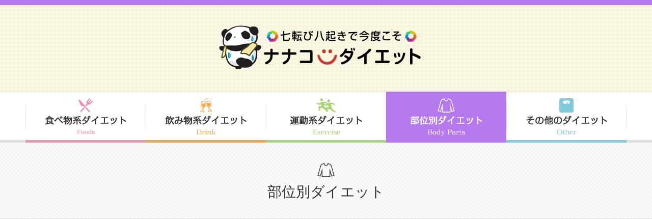

--- FILE ---
content_type: text/html; charset=UTF-8
request_url: https://livelywoman.jp/fukurahagi-diet/
body_size: 23198
content:
<!DOCTYPE html><html lang="ja"><head><meta charset="UTF-8" /><style media="screen">@charset "utf-8";*{box-sizing:border-box;font-family:'メイリオ',Meiryo,'ヒラギノ角ゴ Pro W3','Hiragino Kaku Gothic Pro','ＭＳ Ｐゴシック',sans-serif}body{font-size:1em;text-align:center;letter-spacing:.01em;word-wrap:break-word;overflow-wrap:break-word;background:#fff url(//livelywoman.jp/wp/wp-content/themes/arisa_template/./img/bg.gif) left top repeat-x}body#food{background:#fff url(//livelywoman.jp/wp/wp-content/themes/arisa_template/./img/bg-food.gif) left top repeat-x}body#drink{background:#fff url(//livelywoman.jp/wp/wp-content/themes/arisa_template/./img/bg-drink.gif) left top repeat-x}body#exercise{background:#fff url(//livelywoman.jp/wp/wp-content/themes/arisa_template/./img/bg-exercise.gif) left top repeat-x}body#bodyparts{background:#fff url(//livelywoman.jp/wp/wp-content/themes/arisa_template/./img/bg-bodyparts.gif) left top repeat-x}body#other{background:#fff url(//livelywoman.jp/wp/wp-content/themes/arisa_template/./img/bg-other.gif) left top repeat-x}a{color:#1d60fc}a:hover{color:#f72609}img{border:none;vertical-align:bottom}body,div,dl,dt,dd,ul,ol,li,h1,h2,h3,h4,h5,h6,form,input,textarea,p,img,address{margin:0;padding:0}address,h1,h2,h3,h4,h5,h6,th,td,p{font-size:1em;font-style:normal;font-weight:400}p{color:#303030;line-height:1.6em}ul li,ol li{list-style:none none outside;line-height:1.45em}dl dt,dl dd{line-height:1.6em}.cf:after,nav:after,#container:after,article:after,div:after,ol:after,ul:after,dl:after{content:"";display:block;clear:both}.in{position:relative;width:1180px;margin:0 auto}.google-auto-placed{margin:10px 25px!important;width:calc(100% - 50px) !important}@media only screen and (max-width:640px){body{height:100%;min-width:320px;background:#fff none;border-top:5px #f08eb0 solid}body#food{height:100%;min-width:320px;background:#fff none;border-top:5px #f08eb0 solid}body#drink{height:100%;min-width:320px;background:#fff none;border-top:5px #f6a23f solid}body#exercise{height:100%;min-width:320px;background:#fff none;border-top:5px #a7d36f solid}body#bodyparts{height:100%;min-width:320px;background:#fff none;border-top:5px #b678ed solid}body#other{height:100%;min-width:320px;background:#fff none;border-top:5px #82c9db solid}img{max-width:100%;height:auto;border:0}.in{position:static;width:auto;margin:0}.google-auto-placed{margin:10px !important;width:calc(100% - 20px) !important}}#header{width:100%;height:280px;margin:0 auto;text-align:left}#header h1,#header p.logo{margin:0;padding:40px 0 0;text-align:center}#header #global{position:absolute;width:100%;top:180px;margin:0 auto;height:100px;border-bottom:5px #dfdfdf solid}#header #global p{display:none}#header #global ul{display:block;margin:0 auto;text-align:center;letter-spacing:-.4em}#header #global ul li{display:inline-block;letter-spacing:normal}@media only screen and (max-width:640px){#header{height:auto}#header h1,#header p.logo{width:100%;padding:15px 0 0;text-align:center}#header h1 img,#header p.logo img{width:85%}#header #global{position:static;top:auto;left:auto;width:auto;height:auto;margin:15px 0 0;border-bottom:none}#header #global p{display:block;color:#fff;font-size:1em;font-weight:700;line-height:45px;text-align:center;cursor:pointer;background:#f08eb0 url(//livelywoman.jp/wp/wp-content/themes/arisa_template/./img/global-sp.gif) 15px center no-repeat}#header #global ul{display:none;width:100%;margin:0}#header #global ul li{float:left;width:50%;margin:0}#header #global ul li a{display:block}body#food #header #global p{background-color:#f08eb0}body#drink #header #global p{background-color:#f6a23f}body#exercise #header #global p{background-color:#a7d36f}body#bodyparts #header #global p{background-color:#b678ed}body#other #header #global p{background-color:#82c9db}}#container{width:100%;margin:0;padding:0;text-align:left}#container .cat-nav{min-height:150px;margin:0;text-align:center;border-bottom:1px #dfdfdf solid;background:url(//livelywoman.jp/wp/wp-content/themes/arisa_template/./img/cat-nav-bg.gif) left top repeat}#container .cat-nav p{margin:0;padding:75px 0 0;font-size:1.75em;background:url(//livelywoman.jp/wp/wp-content/themes/arisa_template/./img/cat-nav.gif) center 40px no-repeat}body#food #container .cat-nav p{margin:0;padding:75px 0 0;font-size:1.75em;background:url(//livelywoman.jp/wp/wp-content/themes/arisa_template/./img/cat-nav-food.gif) center 40px no-repeat}body#drink #container .cat-nav p{margin:0;padding:75px 0 0;font-size:1.75em;background:url(//livelywoman.jp/wp/wp-content/themes/arisa_template/./img/cat-nav-drink.gif) center 40px no-repeat}body#exercise #container .cat-nav p{margin:0;padding:75px 0 0;font-size:1.75em;background:url(//livelywoman.jp/wp/wp-content/themes/arisa_template/./img/cat-nav-exercise.gif) center 40px no-repeat}body#bodyparts #container .cat-nav p{margin:0;padding:75px 0 0;font-size:1.75em;background:url(//livelywoman.jp/wp/wp-content/themes/arisa_template/./img/cat-nav-bodyparts.gif) center 40px no-repeat}body#other #container .cat-nav p{margin:0;padding:75px 0 0;font-size:1.75em;background:url(//livelywoman.jp/wp/wp-content/themes/arisa_template/./img/cat-nav-other.gif) center 40px no-repeat}@media only screen and (max-width:640px){#container .cat-nav{min-height:auto}#container .cat-nav p{padding:50px 0 10px;font-size:1.2em;background:url(//livelywoman.jp/wp/wp-content/themes/arisa_template/./img/cat-nav.gif) center 20px no-repeat}body#food #container .cat-nav p{padding:50px 0 10px;font-size:1.2em;background:url(//livelywoman.jp/wp/wp-content/themes/arisa_template/./img/cat-nav-food.gif) center 20px no-repeat}body#drink #container .cat-nav p{padding:50px 0 10px;font-size:1.2em;background:url(//livelywoman.jp/wp/wp-content/themes/arisa_template/./img/cat-nav-drink.gif) center 20px no-repeat}body#exercise #container .cat-nav p{padding:50px 0 10px;font-size:1.2em;background:url(//livelywoman.jp/wp/wp-content/themes/arisa_template/./img/cat-nav-exercise.gif) center 20px no-repeat}body#bodyparts #container .cat-nav p{padding:50px 0 10px;font-size:1.2em;background:url(//livelywoman.jp/wp/wp-content/themes/arisa_template/./img/cat-nav-bodyparts.gif) center 20px no-repeat}body#other #container .cat-nav p{padding:50px 0 10px;font-size:1.2em;background:url(//livelywoman.jp/wp/wp-content/themes/arisa_template/./img/cat-nav-other.gif) center 20px no-repeat}}#container .cattop{min-height:150px;margin:0;text-align:center;border-bottom:1px #dfdfdf solid;background:url(//livelywoman.jp/wp/wp-content/themes/arisa_template/./img/cat-nav-bg.gif) left top repeat}#container .cattop h1{margin:0;padding:75px 0 0;font-size:1.75em;background:url(//livelywoman.jp/wp/wp-content/themes/arisa_template/./img/cat-nav.gif) center 40px no-repeat}body#food #container .cattop h1{margin:0;padding:75px 0 0;font-size:1.75em;background:url(//livelywoman.jp/wp/wp-content/themes/arisa_template/./img/cat-nav-food.gif) center 40px no-repeat}body#drink #container .cattop h1{margin:0;padding:75px 0 0;font-size:1.75em;background:url(//livelywoman.jp/wp/wp-content/themes/arisa_template/./img/cat-nav-drink.gif) center 40px no-repeat}body#exercise #container .cattop h1{margin:0;padding:75px 0 0;font-size:1.75em;background:url(//livelywoman.jp/wp/wp-content/themes/arisa_template/./img/cat-nav-exercise.gif) center 40px no-repeat}body#bodyparts #container .cattop h1{margin:0;padding:75px 0 0;font-size:1.75em;background:url(//livelywoman.jp/wp/wp-content/themes/arisa_template/./img/cat-nav-bodyparts.gif) center 40px no-repeat}body#other #container .cattop h1{margin:0;padding:75px 0 0;font-size:1.75em;background:url(//livelywoman.jp/wp/wp-content/themes/arisa_template/./img/cat-nav-other.gif) center 40px no-repeat}@media only screen and (max-width:640px){#container .cattop{min-height:auto}#container .cattop h1{padding:50px 0 10px;font-size:1.2em;background:url(//livelywoman.jp/wp/wp-content/themes/arisa_template/./img/cat-nav.gif) center 20px no-repeat}body#food #container .cattop h1{padding:50px 0 10px;font-size:1.2em;background:url(//livelywoman.jp/wp/wp-content/themes/arisa_template/./img/cat-nav-food.gif) center 20px no-repeat}body#drink #container .cattop h1{padding:50px 0 10px;font-size:1.2em;background:url(//livelywoman.jp/wp/wp-content/themes/arisa_template/./img/cat-nav-drink.gif) center 20px no-repeat}body#exercise #container .cattop h1{padding:50px 0 10px;font-size:1.2em;background:url(//livelywoman.jp/wp/wp-content/themes/arisa_template/./img/cat-nav-exercise.gif) center 20px no-repeat}body#bodyparts #container .cattop h1{padding:50px 0 10px;font-size:1.2em;background:url(//livelywoman.jp/wp/wp-content/themes/arisa_template/./img/cat-nav-bodyparts.gif) center 20px no-repeat}body#other #container .cattop h1{padding:50px 0 10px;font-size:1.2em;background:url(//livelywoman.jp/wp/wp-content/themes/arisa_template/./img/cat-nav-other.gif) center 20px no-repeat}}#breadcrumbs{margin:25px auto;padding:0}#breadcrumbs ol{margin:5px 0 5px 15px;padding:0;font-size:1em}#breadcrumbs ol li{display:inline-block;margin:0;padding:0;color:#303030;font-size:.9em}#breadcrumbs ol li a{color:#3f3f3f}#breadcrumbs ol li a:hover{color:#f72609}#breadcrumbs ol li:after{content:">";font-size:.75em;padding:0 8px}#breadcrumbs ol li:last-child:after{content:""}#breadcrumbs ol li:last-child a{text-decoration:none;pointer-events:none}@media only screen and (max-width:640px){#breadcrumbs{margin:0 5px 0;padding:0 0 0 8px;overflow-x:scroll}#breadcrumbs ol{display:table;margin:0;font-size:.9em}#breadcrumbs ol li{display:table-cell;margin:0;padding:10px 0 8px;white-space:nowrap}}#content{float:left;width:860px;margin:0 auto}@media only screen and (max-width:640px){#content{float:none;width:auto;margin:0}}#content h1{position:relative;margin:0;padding:20px 15px 15px 30px;color:#fff;font-size:1.5em;line-height:1.35em;border-radius:5px 5px 0 0;background:#f08eb0}#content h1:before{position:absolute;content:'';display:inline-block;top:18px;left:15px;width:5px;height:35px;background-color:#fff}#content h2{clear:both;position:relative;margin:60px 0 40px;padding:15px 25px 10px;color:#fff;font-size:1.4em;line-height:1.45em;border-radius:5px;background-color:#f08eb0}#content h2:before{position:absolute;content:'';display:inline-block;top:25%;left:12px;width:5px;height:50%;background-color:#fff}#content h3{margin:50px 10px 40px;padding:0 15px;color:#2f2f2f;font-size:1.2em;font-weight:700;line-height:1.4em;border-bottom:5px #f08eb0 solid}#content h4{margin:40px 10px 0;padding:12px 15px 0;color:#2f2f2f;font-size:1.05em;font-weight:700;border-bottom:2px #f08eb0 solid}@media only screen and (max-width:640px){#content h1{margin:0;padding:12px 10px 10px;color:#fff;font-size:1.1em;line-height:1.4em;border-radius:0}#content h1:before{display:none}#content h2{margin:50px 0 40px;padding:12px 10px 10px 15px;font-size:1.1em;line-height:1.35em;border-radius:0}#content h2:before{top:20%;left:8px;width:3px;height:60%}#content h3{margin:40px 0 0;padding:0 15px 3px;color:#2f2f2f;font-size:1em;font-weight:700;line-height:1.4em;border-bottom:5px #f08eb0 solid}#content h4{margin:40px 5px 0;padding:0 10px;color:#2f2f2f;font-size:.95em;font-weight:700;border-bottom:2px #f08eb0 solid}}body#food #content h1{background:#f08eb0}body#drink #content h1{background:#f6a23f}body#exercise #content h1{background:#a7d36f}body#bodyparts #content h1{background:#b678ed}body#other #content h1{background:#82c9db}body#food #content h2{background:#f08eb0}body#drink #content h2{background:#f6a23f}body#exercise #content h2{background:#a7d36f}body#bodyparts #content h2{background:#b678ed}body#other #content h2{background:#82c9db}body#food #content h3{border-bottom:5px #f08eb0 solid}body#drink #content h3{border-bottom:5px #f6a23f solid}body#exercise #content h3{border-bottom:5px #a7d36f solid}body#bodyparts #content h3{border-bottom:5px #b678ed solid}body#other #content h3{border-bottom:5px #82c9db solid}body#food #content h4{border-bottom:2px #f08eb0 solid}body#drink #content h4{border-bottom:2px #f6a23f solid}body#exercise #content h4{border-bottom:2px #a7d36f solid}body#bodyparts #content h4{border-bottom:2px #b678ed solid}body#other #content h4{border-bottom:2px #82c9db solid}#content .entrymeta{margin:0;padding:0;border:1px #f08eb0 solid;border-bottom:none}#content .entrymeta p{float:left;margin:0 0 0 20px;padding:0;color:#3f3f3f;font-size:.95em;line-height:46px}#content .entrymeta p:before{content:"カテゴリ：【 ";color:#3f3f3f;font-size:.95em}#content .entrymeta p:after{content:" 】";color:#3f3f3f;font-size:.95em}#content .entrymeta p a{margin:0;padding:0;color:#3f3f3f}#content .entrymeta p a:hover{color:red}#content .entrymeta ul{float:right;margin:0;padding:0}#content .entrymeta ul li{float:left;margin:0 20px 0 0;padding:0;color:#3f3f3f;font-size:.95em;line-height:46px}#content .entrymeta ul li:before{content:"最終更新日：";color:#3f3f3f;font-size:.95em}@media only screen and (max-width:640px){#content .entrymeta p{margin:0 0 0 10px;font-size:.8em;line-height:36px}#content .entrymeta p:before{content:"カテゴリ：";font-size:1em}#content .entrymeta p:after{content:"";font-size:1em}#content .entrymeta p a{text-decoration:none}#content .entrymeta ul li{margin:0 10px 0 0;font-size:.8em;line-height:36px}#content .entrymeta ul li:before{content:"更新日：";font-size:1em}}body#food #content .entrymeta{border:1px #f08eb0 solid;border-bottom:none}body#drink #content .entrymeta{border:1px #f6a23f solid;border-bottom:none}body#exercise #content .entrymeta{border:1px #a7d36f solid;border-bottom:none}body#bodyparts #content .entrymeta{border:1px #b678ed solid;border-bottom:none}body#other #content .entrymeta{border:1px #82c9db solid;border-bottom:none}#content .entrysocial ul{margin:0;text-align:center;letter-spacing:-.4em}#content .entrysocial ul li{display:inline-block;letter-spacing:normal;width:25%;margin:0}#content .entrysocial ul li a{display:block;padding:12px 0 10px;font-size:.9em;font-weight:700;text-align:center;text-decoration:none;border:1px #e0e0e0 solid;background-color:#f0f0f0}#content .entrysocial ul li a:hover{border:1px #e0e0e0 solid;background-color:#f0f0f0}#content .entrysocial ul li.tw a{color:#fff;border:3px #00acee solid;background-color:#00acee}#content .entrysocial ul li.tw a:hover{color:#00acee;border:3px #00acee solid;background-color:#fff}#content .entrysocial ul li.fb a{color:#fff;border:3px #4561b0 solid;background-color:#4561b0}#content .entrysocial ul li.fb a:hover{color:#4561b0;border:3px #4561b0 solid;background-color:#fff}#content .entrysocial ul li.hb a{color:#fff;border:3px #5279e7 solid;background-color:#5279e7}#content .entrysocial ul li.hb a:hover{color:#5279e7;border:3px #5279e7 solid;background-color:#fff}#content .entrysocial ul li.po a{color:#fff;border:3px #f03e51 solid;background-color:#f03e51}#content .entrysocial ul li.po a:hover{color:#f03e51;border:3px #f03e51 solid;background-color:#fff}#content .entrysocial ul li.li a{color:#fff;border:3px #87c040 solid;background-color:#87c040}#content .entrysocial ul li.li a:hover{color:#87c040;border:3px #87c040 solid;background-color:#fff}@media only screen and (max-width:640px){#content .entrysocial ul li a{padding:8px 0 5px;font-size:.8em}}#content p.eyecatch{margin:0;text-align:center}#content p.eyecatch img{margin:0 auto;width:860px;height:auto;border:1px #f08eb0 solid;border-bottom:none}@media only screen and (max-width:640px){#content p.eyecatch img{width:100%}}body#food #content p.eyecatch img{border:1px #f08eb0 solid}body#drink #content p.eyecatch img{border:1px #f6a23f solid}body#exercise #content p.eyecatch img{border:1px #a7d36f solid}body#bodyparts #content p.eyecatch img{border:1px #b678ed solid}body#other #content p.eyecatch img{border:1px #82c9db solid}#content p{margin:35px 25px 0;font-size:1.15em;line-height:1.65em}#content p.pic{margin-top:-20px}#content p.pic img{display:block;margin:0;width:810px;height:auto;border:5px #efefef solid;text-align:center}#content h2+p img{display:block;margin-top:-20px;width:810px;height:auto;border:5px #efefef solid;text-align:center}#content h3+p img{display:block;margin-top:-10px;width:810px;height:auto;border:5px #efefef solid;text-align:center}#content p span.ref{display:block;margin:5px;font-size:.9em;text-align:right}@media only screen and (max-width:640px){#content p{margin:30px 15px 0;font-size:.95em;line-height:1.6em}#content h2+p.pic{margin:-15px 10px 0}#content h3+p.pic{margin:15px 10px 0}#content p.pic img{width:auto;height:auto}#content h2+p img{width:auto;margin-left:-5px;box-sizing:content-box}}#content p a.link{position:relative;display:block;margin:15px 0 0;padding:10px 10px 8px 180px;border:3px #f6f5ef solid;background:#f9f9f9 url(//livelywoman.jp/wp/wp-content/themes/arisa_template/./img/link-bg_off.gif) 165px center no-repeat}#content p a.link:hover{border:3px #f08eb0 solid;background:#f6f5ef url(//livelywoman.jp/wp/wp-content/themes/arisa_template/./img/link-bg_on.gif) 165px center no-repeat}#content p a.link:before{position:absolute;top:0;left:0;content:"あわせて読みたい";width:150px;padding:10px 0 8px;color:#fff;font-size:.8em;font-weight:700;text-align:center;border-radius:3px;background-color:#afafaf}#content p a.link:hover:before{border-radius:0}@media only screen and (max-width:640px){#content p a.link{padding:35px 10px 8px 25px;border:3px #f08eb0 solid;background:#f9f9f9 url(//livelywoman.jp/wp/wp-content/themes/arisa_template/./img/link-bg_off.gif) 12px 43px no-repeat}#content p a.link:hover{background:#f6f5ef url(//livelywoman.jp/wp/wp-content/themes/arisa_template/./img/link-bg_on.gif) 12px 43px no-repeat}#content p a.link:before{display:block;width:100%;padding:0;border-radius:0}}#content .list ul,#content .list ol{margin:35px 25px 0;padding:10px 20px 15px;border:1px #dfdfdf solid;border-radius:3px;background-color:#fafafa}#content .list ul li{margin:10px 0 0 15px;padding:0;font-size:1.1em;line-height:1.6em;list-style:circle outside}#content .list ol li{margin:10px 0 0 20px;padding:0;font-size:1.1em;line-height:1.6em;list-style:decimal outside}#content .list dl{margin:35px 25px 0;padding:0 0 20px;border:1px #dfdfdf solid;border-radius:3px;background-color:#fafafa}#content .list dl dt{margin:25px 15px 0;padding:0 10px;font-size:1.1em;font-weight:700;border-bottom:3px #dfdfdf solid}#content .list dl dd{margin:10px 25px 0}#content>ul,#content>ol{margin:35px 25px 0;padding:10px 20px 15px;border:1px #dfdfdf solid;border-radius:3px;background-color:#fafafa}#content>ul li{margin:10px 0 0 15px;padding:0;font-size:1.1em;line-height:1.6em;list-style:circle outside}#content>ol li{margin:10px 0 0 20px;padding:0;font-size:1.1em;line-height:1.6em;list-style:decimal outside}#content>dl{margin:35px 25px 0;padding:0 0 20px;border:1px #dfdfdf solid;border-radius:3px;background-color:#fafafa}#content>dl dt{margin:25px 15px 0;padding:0 10px;font-size:1.1em;font-weight:700;border-bottom:3px #dfdfdf solid}#content>dl dd{margin:10px 25px 0}@media only screen and (max-width:640px){#content .list ul,#content .list ol{margin:30px 15px 0;padding:10px 15px 15px;background-color:#fcfcfc}#content .list ul li{margin:8px 0 0 12px;padding:0;font-size:.95em}#content .list ol li{margin:8px 0 0 15px;padding:0;font-size:.95em}#content>ul,#content>ol{margin:30px 15px 0;padding:10px 15px 15px;background-color:#fcfcfc}#content>ul li{margin:8px 0 0 12px;padding:0;font-size:.95em}#content>ol li{margin:8px 0 0 15px;padding:0;font-size:.95em}}#content .table{margin:35px 25px 0}#content .table table{width:100%;border-collapse:collapse;border:1px #dfdfdf solid;border-radius:3px}#content .table table tr th{padding:10px;font-weight:400;border-right:1px #dfdfdf solid;border-bottom:1px #dfdfdf solid;background-color:#f6f6f6}#content .table table tr td{padding:10px;border-left:1px #dfdfdf solid;border-bottom:1px #dfdfdf solid}#content .vertical table tr th{width:30%}#content .vertical table tr td{width:70%}#content .side table tr th,#content .side table tr td{width:50%;text-align:center}@media only screen and (max-width:640px){#content .table{margin:30px 15px 0}#content .table table{font-size:.95em}#content .table table tr th{padding:8px}#content .table table tr td{padding:8px}#content .vertical table tr th{width:30%}#content .vertical table tr td{width:70%}#content .side table tr th,#content .side table tr td{width:50%;text-align:center}}#content blockquote{position:relative;margin:35px 25px 0;padding:15px 0 30px;border:1px #e9e9e9 solid;border-radius:3px;background-color:#fafafa}#content blockquote p{margin:0;padding:20px 30px 0;font-size:1.1em}#content blockquote p:first-child{padding-top:35px}#content blockquote:before{position:absolute;left:5px;top:5px;content:"“";font-size:6em;line-height:1em;font-family:"ＭＳ Ｐゴシック",sans-serif;color:#cfcfcf}#content blockquote:after{position:absolute;right:0;bottom:0;content:"”";font-size:6em;line-height:0;font-family:"ＭＳ Ｐゴシック",sans-serif;color:#cfcfcf}#content blockquote p cite{display:block;margin:-10px 0 15px;font-style:normal;font-size:.9em;text-align:right}#content blockquote p cite:before{content:"参照元：「";font-size:.9em}#content blockquote p cite:after{content:"」";font-size:.9em}#content .twitter-tweet{margin:30px 25px !important}@media only screen and (max-width:640px){#content blockquote{margin:30px 15px 0;padding:15px 0 20px}#content blockquote p{padding:15px 10px 0 15px;font-size:.95em}#content blockquote p:first-child{padding-top:20px}#content blockquote:before{font-size:4em}#content blockquote:after{font-size:4em}#content blockquote p cite{margin:-10px 18px 10px 0}#content blockquote p cite:before{content:"参照元：";font-size:.85em}#content blockquote p cite:after{content:""}#content .twitter-tweet{margin:30px 18px !important;width:92%!important}}#content .matome{min-height:300px;margin:50px 0 0;padding:0 0 20px;background:#f6f5ef}#content .matome h2{margin:0}#content .matome h2:after{display:none}#content .matome h2+p img{display:inline;margin-top:0;width:auto;height:auto;border:none;text-align:left}#content .matome p{margin:30px 25px -10px 175px;font-size:1.05em}#content .matome p.master{float:left;margin:30px 0 15px 15px}@media only screen and (max-width:640px){#content .matome{min-height:auto;margin:50px 0 0;padding:0 0 30px}#content .matome h2{margin:0}#content .matome h2:after{display:none}#content .matome p{margin:20px 15px 0 18px;font-size:.9em}#content .matome p.master{float:left;margin:15px 5px 10px 10px}#content .matome p.master img{width:120px}}#content .adv{margin:30px 30px 0}#content .adv iframe{border:none}#content .bottom-adv{margin:0;text-align:center;background:#f6f5ef}#content .bottom-adv iframe{border:none}#content .bottom-adv ins{margin:30px 15px}@media only screen and (max-width:640px){#content .adv{margin:30px 15px 0}#content .bottom-adv{padding-bottom:15px}#content .bottom-adv ins{margin:-10px 15px 0}}#content iframe{border:5px #e0e0e0 solid}#content .entrylist{position:relative;margin:0;padding:0}#content .entrylist .entry{margin:0 0 50px}#content .entrylist h2{position:relative;margin:0;padding:20px 15px 15px 30px;color:#fff;font-size:1.4em;line-height:1.45em;border-radius:5px 5px 0 0;background-color:#f08eb0}#content .entrylist h2:before{position:absolute;content:'';display:inline-block;top:18px;left:15px;width:5px;height:35px;background-color:#fff}#content .entrylist h2 a{color:#fff;text-decoration:none}#content .entrylist h2 a:hover{color:#ff0;text-decoration:underline}#content .entrylist .meta{margin:0;padding:0 20px;border:1px #f08eb0 solid;border-bottom:none}#content .entrylist .meta p{float:left;margin:0;padding:0;color:#3f3f3f;font-size:.9em;line-height:46px}#content .entrylist .meta p:before{content:"カテゴリ：【 ";color:#3f3f3f;font-size:.9em}#content .entrylist .meta p:after{content:" 】";color:#3f3f3f;font-size:.9em}#content .entrylist .meta p a{color:#3f3f3f}#content .entrylist .meta p a:hover{color:red}#content .entrylist .meta ul{float:right;margin:0;padding:0}#content .entrylist .meta ul li{float:left;margin:0;padding:0;color:#3f3f3f;font-size:.9em;line-height:46px}#content .entrylist .meta ul li:before{content:"更新日： ";color:#3f3f3f;font-size:.9em}#content .entrylist dl{margin:0;padding:0 15px 15px;border:1px #f08eb0 solid;border-top:none}#content .entrylist dl dt{float:left;margin:0 15px 0 0;padding:0}#content .entrylist dl dt a img{width:200px;height:auto;margin:0;border:1px #f08eb0 solid}#content .entrylist dl dt a:hover img{border:1px #ef6420 solid}#content .entrylist dl dd{margin:0;padding:10px 0 0;color:#303030;font-size:1.15em;line-height:1.6em}#content .entrylist dl dd:last-child{margin:0 15px 0 215px;padding:15px 0 0}#content .entrylist dl dd:last-child a{display:block;width:100%;padding:8px 10px 5px;color:#fff;text-decoration:none;text-align:center;background-color:#900}#content .entrylist dl dd:last-child a:hover{background-color:#f08eb0}@media only screen and (max-width:640px){#content .entrylist{margin:0 5px}#content .entrylist h2{padding:12px 5px 10px 20px;font-size:1.2em;border-radius:0}#content .entrylist h2:before{top:10px;left:8px;width:4px;height:35px}#content .entrylist .meta{padding:5px 10px 0}#content .entrylist .meta p{font-size:.8em;line-height:36px}#content .entrylist .meta p:before{content:"カテゴリ：";font-size:1em}#content .entrylist .meta p:after{content:"";font-size:.8em}#content .entrylist .meta ul li{font-size:.8em;line-height:36px}#content .entrylist .meta ul li:before{content:"更新日：";font-size:1em}#content .entrylist dl{padding:5px 10px 10px}#content .entrylist dl dt{margin:2px 12px 0 0}#content .entrylist dl dt a img{width:150px}#content .entrylist dl dd{padding:0;font-size:.95em;line-height:1.6em}#content .entrylist dl dd:last-child{clear:both;margin:0;padding:15px 0 0}#content .entrylist dl dd:last-child a{display:block;width:100%;padding:5px 10px 5px;color:#fff;text-decoration:none;text-align:center;background-color:#900}#content .entrylist dl dd:last-child a:hover{background-color:#f08eb0}}body#food #content .entrylist h2{background-color:#f08eb0}body#drink #content .entrylist h2{background-color:#f6a23f}body#exercise #content .entrylist h2{background-color:#a7d36f}body#bodyparts #content .entrylist h2{background-color:#b678ed}body#other #content .entrylist h2{background-color:#82c9db}body#food #content .entrylist .meta{border:1px #f08eb0 solid;border-bottom:none}body#drink #content .entrylist .meta{border:1px #f6a23f solid;border-bottom:none}body#exercise #content .entrylist .meta{border:1px #a7d36f solid;border-bottom:none}body#bodyparts #content .entrylist .meta{border:1px #b678ed solid;border-bottom:none}body#other #content .entrylist .meta{border:1px #82c9db solid;border-bottom:none}body#food #content .entrylist dl{border:1px #f08eb0 solid;border-top:none}body#drink #content .entrylist dl{border:1px #f6a23f solid;border-top:none}body#exercise #content .entrylist dl{border:1px #a7d36f solid;border-top:none}body#bodyparts #content .entrylist dl{border:1px #b678ed solid;border-top:none}body#other #content .entrylist dl{border:1px #82c9db solid;border-top:none}body#food #content .entrylist dl dt a img{border:1px #f08eb0 solid}body#drink #content .entrylist dl dt a img{border:1px #f6a23f solid}body#exercise #content .entrylist dl dt a img{border:1px #a7d36f solid}body#bodyparts #content .entrylist dl dt a img{border:1px #b678ed solid}body#other #content .entrylist dl dt a img{border:1px #82c9db solid}body#food #content .entrylist dl dd:last-child a{background-color:#2f5614}body#drink #content .entrylist dl dd:last-child a{background-color:#2f5614}body#exercise #content .entrylist dl dd:last-child a{background-color:#9a1201}body#bodyparts #content .entrylist dl dd:last-child a{background-color:#2f5614}body#other #content .entrylist dl dd:last-child a{background-color:#9a1201}body#food #content .entrylist dl dd:last-child a:hover{background-color:#f08eb0}body#drink #content .entrylist dl dd:last-child a:hover{background-color:#f6a23f}body#exercise #content .entrylist dl dd:last-child a:hover{background-color:#a7d36f}body#bodyparts #content .entrylist dl dd:last-child a:hover{background-color:#b678ed}body#other #content .entrylist dl dd:last-child a:hover{background-color:#82c9db}#content .relative{margin:70px 0 0}#content .relative h2{margin:0 0 30px;padding:0 25px;color:#2f2f2f;font-size:1.3em;font-weight:700;line-height:1.4em;border-bottom:3px #f08eb0 solid;border-radius:0;background:0 0}#content .relative h2:before{display:none}#content .relative .box{margin:20px;padding-bottom:20px;border-bottom:1px #dfdfdf solid}#content .relative .box:last-child{padding:0;border:none}#content .relative .box p{float:left;margin:0}#content .relative .box p a img{border:1px #e0e0e0 solid}#content .relative .box p a:hover img{border:1px #303030 solid}#content .relative .box dl{margin:0 0 0 110px}#content .relative .box dl dt{margin:0;padding:3px 0 0;font-size:1.2em;line-height:1.4em}#content .relative .box dl dt a{color:#303030;text-decoration:none}#content .relative .box dl dt a:hover{color:red;text-decoration:underline}#content .relative .box dl dd{margin:5px 0 0;color:#6f6f6f;font-size:.95em;line-height:1.45em;text-align:left}@media only screen and (max-width:640px){#content .relative h2{padding:0 15px;font-size:1.1em}#content .relative .box{margin:15px 10px 15px 15px;padding-bottom:15px}#content .relative .box p a:hover img{border:1px #303030 solid}#content .relative .box dl dt{margin:0;padding:0;font-size:1.1em;line-height:1.4em}#content .relative .box dl dt a{color:#303030;text-decoration:none}#content .relative .box dl dt a:hover{color:red;text-decoration:underline}#content .relative .box dl dd{margin:5px 0 0;color:#6f6f6f;font-size:.9em;line-height:1.45em;text-align:left}}body#food #content .relative h2{border-bottom:3px #f08eb0 solid;background:#fff}body#drink #content .relative h2{border-bottom:3px #f6a23f solid;background:#fff}body#exercise #content .relative h2{border-bottom:3px #a7d36f solid;background:#fff}body#bodyparts #content .relative h2{border-bottom:3px #b678ed solid;background:#fff}body#other #content .relative h2{border-bottom:3px #82c9db solid;background:#fff}#content .comments{margin:70px 0 0}#content .comments h2{margin:0;padding:0 25px;color:#2f2f2f;font-size:1.3em;font-weight:700;line-height:1.4em;border-bottom:3px #f08eb0 solid;border-radius:0;background:0 0}#content .comments h2:before{display:none}#content .comments ul li{margin:40px 25px;padding:0;list-style:none none outside;border:3px #efefef solid;background-color:#fff}#content .comments .comment-box p{margin:25px;padding:0;font-size:1em}#content .comments .comment-box p.author{margin:0;padding:10px;color:#3f3f3f;font-size:1.1em;line-height:1.4em;background-color:#f0f0f0}#content .comments .comment-box p.author span{display:block;float:right;color:#6f6f6f;font-size:.8em;text-align:right}#content .comments .comment-box p.author a{color:#3f3f3f;text-decoration:none}#content .comments .comment-box p.author a:before{content:""}#content .comments .comment-box p.author a:after{content:"様";padding-left:5px}#content .comments .post{margin:0 30px;padding:30px 0 30px;background:#efefef}#content .comments .post h3{display:none}#content .comments .post dl{margin:0 40px;padding:15px 0 0}#content .comments .post dl dt{margin:0;padding:0;color:#303030;font-weight:700}#content .comments .post dl dt span.req{margin-right:5px;padding:5px 8px;color:#fff;font-size:.9em;font-weight:700;background-color:#df0000}#content .comments .post dl dt span.noreq{margin-right:5px;padding:5px 8px;color:#fff;font-size:.9em;font-weight:700;background-color:#909090}#content .comments .post dl dd{margin:10px 0 8px;font-weight:700}#content .comments .post dl dd input{width:100%;margin:0 0 5px;padding:7px;font-size:1.1em;border:1px #d0d0d0 solid}#content .comments .post dl dd textarea{width:100%;height:300px;margin:0;padding:7px;font-size:1.1em;border:1px #d0d0d0 solid}#content .comments .post dl dd input[type=text]:hover{border:1px #606060 solid;background-color:#fffffc}#content .comments .post dl dd input[type=text]:focus{border:1px #606060 solid;background-color:#fafafa}#content .comments .post dl dd textarea:hover{border:1px #606060 solid;background-color:#fafafa}#content .comments .post dl dd textarea:focus{border:1px #606060 solid;background-color:#fafafa}#content .comments .post p{clear:both;margin:20px 40px 0;padding:0;font-weight:700;text-align:center}#content .comments .post p input{width:100%;height:60px;color:#fff;font-size:1.3em;cursor:pointer;border:1px #e0e0e0 solid;background-color:#ef6420}#content .comments .post p input:hover{color:#fff;background-color:#f08eb0}#content .comments p#postbutton{display:block;margin:25px;padding:10px 0;color:#fff;text-align:center;border:1px #e0e0e0 solid;background-color:#f08eb0;cursor:pointer}#content .comments p#postbutton:hover{color:#fff;background-color:#ef6420}@media only screen and (max-width:640px){#content .comments h2{padding:0 15px;font-size:1.1em}#content .comments ul li{margin:30px 15px}#content .comments .comment-box p{margin:20px 15px;font-size:.9em}#content .comments .comment-box p.author{font-size:1em}#content .comments .comment-box p.author span{font-size:.85em}#content .comments .post{margin:0 15px;padding:20px 0;background:#efefef}#content .comments .post dl{margin:0 20px;font-size:.9em}#content .comments .post dl dd input{font-size:1em}#content .comments .post dl dd textarea{font-size:1em}#content .comments .post p{margin:15px 20px 0}#content .comments .post p input{width:100%;height:50px;font-size:1.2em;font-weight:700}#content .comments .post p input:hover{color:#fff;background-color:#f08eb0}#content .comments p#postbutton{margin:25px 15px}}body#food #content .comments h2{border-bottom:3px #f08eb0 solid;background:#fff}body#drink #content .comments h2{border-bottom:3px #f6a23f solid;background:#fff}body#exercise #content .comments h2{border-bottom:3px #a7d36f solid;background:#fff}body#bodyparts #content .comments h2{border-bottom:3px #b678ed solid;background:#fff}body#other #content .comments h2{border-bottom:3px #82c9db solid;background:#fff}body#food #content .comments .post p input:hover{background-color:#f08eb0}body#drink #content .comments .post p input:hover{background-color:#f6a23f}body#exercise #content .comments .post p input:hover{background-color:#a7d36f}body#bodyparts #content .comments .post p input:hover{background-color:#b678ed}body#other #content .comments .post p input:hover{background-color:#82c9db}body#food #content .comments p#postbutton{background-color:#f08eb0}body#drink #content .comments p#postbutton{background-color:#f6a23f}body#exercise #content .comments p#postbutton{background-color:#a7d36f}body#bodyparts #content .comments p#postbutton{background-color:#b678ed}body#other #content .comments p#postbutton{background-color:#82c9db}#content .theme{margin:0;background-color:#f6f5ef}#content .theme p{float:left;margin:0;padding:20px 0 10px 15px;font-size:1.1em}#content .theme p:after{content:"：";margin:0 8px}#content .theme ul{padding:20px 15px 10px 0;font-size:1.1em}#content .theme ul li{display:inline}#content .theme ul li:before{content:"【 "}#content .theme ul li:after{content:" 】"}@media only screen and (max-width:640px){#content .theme p{margin:0;padding:20px 0 10px 15px;font-size:.95em}#content .theme p:after{margin:0 5px}#content .theme ul{padding:20px 0 10px 15px;font-size:.95em}#content .theme ul li{float:left}#content .theme ul li:before{content:""}#content .theme ul li:after{content:"|";padding:0 8px}#content .theme ul li:last-child:after{content:"";padding:0}}#content .pagenation{margin:25px 0 0;text-align:center}#content .pagenation ul{float:right;display:inline;margin:0 10px 0 0}#content .pagenation li{float:left;display:inline;margin:5px 0 0 3px}#content .pagenation li a{display:block;color:#fff;padding:10px 20px;text-decoration:none;background-color:#ccc}#content .pagenation li a:hover{background-color:#333;color:#fff;opacity:.8}#content .pagenation li.active{padding:10px 20px;background-color:#595959;color:#fff;cursor:not-allowed}#content .search{margin:20px 25px;padding:0;text-align:left}#content .search dl{margin:20px 0 0;padding:15px 20px 8px;background-color:#efefef}#content .search dl dt{float:left;margin:0}#content .search dl dt input{width:700px;margin:0 10px 0 0;padding:0 10px;font-size:1.1em;border:2px #f08eb0 solid;background:#fff;line-height:46px}#content .search dl dt input:hover{background:#ffc}#content .search dl dt input:focus{background:#ff6}#content .search dl dd input{cursor:pointer;line-height:50px}@media only screen and (max-width:640px){#content .search{margin:20px 15px}#content .search dl{margin:10px 0 0;padding:10px 10px 3px}#content .search dl dt input{width:240px;margin:0 8px 0 0;font-size:1em}}#side{float:right;width:300px;margin:0}@media only screen and (max-width:640px){#side{position:relative;float:none;width:auto;margin:100px 0 0;padding:15px 15px 30px;border-top:5px #ccc solid;background-color:#f0f0f0}#side:before{position:absolute;display:block;width:100%;top:-45px;left:0;padding:10px 0 8px;color:#fff;margin:0 auto;content:"Sub Menu";font-size:1.2em;font-family:Raleway;font-weight:300;text-align:center;background:#f08eb0}#side .ban img{width:100%}body#food #side:before{background-color:#f08eb0}body#drink #side:before{background-color:#f6a23f}body#exercise #side:before{background-color:#a7d36f}body#bodyparts #side:before{background-color:#b678ed}body#other #side:before{background-color:#82c9db}}#side .master{margin:30px 0 0;border:1px #e0e0e0 solid;border-top:none;background-color:#fff}#side .master p{display:block;margin:0 0 10px;padding:10px 0 8px 10px;font-size:.9em;font-weight:700;background-color:#e0e0e0}#side .master p.photo{float:left;display:inline;margin:5px 10px 0;padding:0;border:none;background-color:#fff}#side .master p.photo img{border:3px #f08eb0 solid;border-radius:50%}#side .master dl{margin:10px;padding:5px 0 0}#side .master dl dt{float:left;display:inline;margin:2px 5px 0 0;font-size:.9em;font-weight:700}#side .master dl dt:after{content:" ："}#side .master dl dd{margin:0 0 2px;padding:2px 0 0;font-size:.9em}#side .master dl dd:last-child{clear:both;margin:5px 0 0;padding:12px 10px 10px;font-size:.9em;line-height:1.6em}#side .entry{margin:30px 0 0;border:1px #e0e0e0 solid;border-top:none;background-color:#fff}#side .entry p{display:block;margin:0 0 15px;padding:10px 0 8px 10px;font-size:.9em;font-weight:700;background-color:#e0e0e0}#side .entry dl{margin:15px 10px 0;padding:0 0 15px;overflow:hidden;border-bottom:1px #dfdfdf solid}#side .entry dl:last-child{border-bottom:none}#side .entry dl dt{float:left;margin:0 8px 0 0}#side .entry dl dt a img{padding:2px;border:1px #dfdfdf solid;background-color:#fff}#side .entry dl dt a:hover img{padding:2px;border:1px #f08eb0 solid}#side .entry dl dd{margin:0;padding:5px 0 0;font-size:.95em;line-height:1.6em}#side .entry dl dd a{color:#3f3f3f;text-decoration:none}#side .entry dl dd a:hover{color:#f03811;text-decoration:underline}#side .category{margin:30px 0 0;border:1px #e0e0e0 solid;border-top:none;background-color:#fff}#side .category p{display:block;margin:0;padding:10px 0 8px 10px;font-size:.9em;font-weight:700;background-color:#e0e0e0}#side .category ul{margin:15px 10px;padding:0}#side .category ul li{margin:12px 0 0;padding:0}#side .category ul li a{padding:0 0 0 32px;background:url(//livelywoman.jp/wp/wp-content/themes/arisa_template/./img/category.gif) 10px center no-repeat}#side .category ul li ul{margin:0;padding:0 0 0 15px}#footer{clear:both;margin:70px 0 0;padding:0;background-color:#f08eb0}body#food #footer{background-color:#f08eb0}body#drink #footer{background-color:#f6a23f}body#exercise #footer{background-color:#a7d36f}body#bodyparts #footer{background-color:#b678ed}body#other #footer{background-color:#82c9db}#footer dl{width:880px;margin:0 auto;padding:50px 0 0}#footer dl dt{margin:0;text-align:center}#footer dl dd{margin:25px 0 0;padding:0;color:#fff;font-size:1em;text-align:center}#footer ul{width:880px;margin:30px auto 0px;text-align:center}#footer ul li{display:inline;margin:0}#footer ul li a{color:#fff;padding:0 20px 0 10px;font-size:1em;border-right:1px #fff dotted}#footer ul li:last-child a{border-right:none}#footer ul li a:hover{color:#ff0}#footer address{width:1180px;margin:30px auto 0px;padding:15px 0;color:#fff;font-size:.9em;text-align:center;border-top:1px #fff dotted}@media only screen and (max-width:640px){#footer{margin:0}#footer dl{width:auto;padding:30px 0 0}#footer dl dd{margin:20px 10px 0;font-size:.85em}#footer ul{width:auto;margin:20px 0 0}#footer ul li a{padding:0 10px;font-size:.85em}#footer ul li:last-child a{border-right:none}#footer ul li a:hover{color:#ff0}#footer address{width:auto;margin:20px 0 0;padding:12px 0 10px;font-size:.8em}}#pagetop{position:fixed;bottom:120px;right:30px;font-size:.8em;cursor:pointer}#pagetop a{display:block;width:80px;padding:20px 0;color:#fff;text-align:center;text-decoration:none;border:2px #fff solid;border-radius:50%;background:#f08eb0}#pagetop a:hover{text-decoration:none;color:#f08eb0;border:2px #f08eb0 solid;background:#fff}@media only screen and (max-width:640px){#pagetop{display:none}#pagetop a{display:none}}body#food #pagetop a{background-color:#f08eb0}body#drink #pagetop a{background-color:#f6a23f}body#exercise #pagetop a{background-color:#a7d36f}body#bodyparts #pagetop a{background-color:#b678ed}body#other #pagetop a{background-color:#82c9db}body#food #pagetop a:hover{color:#f08eb0;border:2px #f08eb0 solid;background:#fff}body#drink #pagetop a:hover{color:#f6a23f;border:2px #f6a23f solid;background:#fff}body#exercise #pagetop a:hover{color:#a7d36f;border:2px #a7d36f solid;background:#fff}body#bodyparts #pagetop a:hover{color:#b678ed;border:2px #b678ed solid;background:#fff}body#other #pagetop a:hover{color:#82c9db;border:2px #82c9db solid;background:#fff}.topsearch{position:relative;width:100%;min-height:350px;height:350px;text-align:center;background-position:center center;border-bottom:1px #dfdfdf solid;background-size:cover}.topsearch p{margin:0;padding:100px 0 0;color:#fff;font-size:1.5em;font-weight:700;line-height:1.4em;text-shadow:0 -1px 0px #666,-1px 0 0px #666,1px 0 2px #000,0 1px 2px #000,0px 0px 5px #fff}.topsearch p span{display:block;margin:0;font-size:.8em}.topsearch dl{width:500px;margin:20px auto 0px;z-index:10}.topsearch dl dt{float:left;margin:0}.topsearch dl dt input{width:440px;margin:0 10px 0 0;padding:0 10px;opacity:.9;font-size:1.1em;border:3px #f08eb0 solid;background:#fff;line-height:44px}.topsearch dl dt input:hover{background:#ffc}.topsearch dl dt input:focus{color:#fff;font-weight:700;border:3px #fff solid;background:#f08eb0}.topsearch dl dd input{cursor:pointer;line-height:50px}@media only screen and (max-width:640px){.topsearch{position:static;min-height:220px;height:auto}.topsearch p{padding:40px 20px 0;font-size:1.1em}.topsearch p span{font-size:.9em}.topsearch dl{width:auto;margin:20px 20px 0;z-index:10}.topsearch dl dt{float:left;margin:0;width:80%}.topsearch dl dd{float:right;width:20%}.topsearch dl dt input{width:100%;margin:0 10px 0 0;padding:0 10px;opacity:.9;font-size:1.1em;border:3px #f08eb0 solid;background:#fff;line-height:44px}.topsearch dl dt input:hover{background:#ffc}.topsearch dl dt input:focus{color:#fff;font-weight:700;border:3px #fff solid;background:#f08eb0}}#slick{width:100%;margin:50px 0 0;text-align:center}#slick h2{color:#494949;font-size:2.4em;font-family:Raleway;font-weight:300}#slick p{margin:15px 0 0;text-align:center}#slick .slick-in{margin:30px 0 0}#slick .slick-box{margin:0 5px;border:1px #dfdfdf solid;background-color:#f9f9f9}#slick .slick-box dl{margin:0}#slick .slick-box dl dt img{width:100%;height:auto;border-bottom:1px #dfdfdf solid}#slick .slick-box dl dd{padding:10px 0 8px;font-size:.95em;font-weight:700}#slick a:hover .slick-box{border:1px #f08eb0 solid;background-color:#f08eb0}#slick a{color:#3f3f3f;text-decoration:none}#slick a:hover{color:#fff;text-decoration:none}.slick-dots{margin:20px 0 0}.slick-dots li{position:relative;display:inline-block;width:26px;height:26px;margin:0 5px;cursor:pointer}.slick-dots li button{display:block;width:26px;height:26px;padding:0;color:transparent;border:0;background:0 0;cursor:pointer}.slick-dots li button:hover:before,.slick-dots li button:focus:before{opacity:1;color:#f08eb0}.slick-dots li button:before{content:"●";position:absolute;top:0;left:0;width:26px;height:26px;color:#3f3f3f;font-size:20px;text-align:center;opacity:.4}.slick-dots li.slick-active button:before{opacity:1;color:#f08eb0}@media only screen and (max-width:640px){#slick{margin:40px 0 0}#slick h2{font-size:2em}#slick p{font-size:.95em}#slick .slick-in{margin:20px 0 0}.slick-dots{margin:10px 0 0}.slick-dots li button:before{font-size:14px}}.intro{width:100%;margin:50px 0 0;padding:70px 0;text-align:center;border-top:1px #e9e9e9 solid;background-color:#fefcf5}.intro h2{position:relative;display:inline-block;padding:0 100px;color:#494949;font-size:2.4em;font-family:Raleway;font-weight:300}.intro h2:before,.intro h2:after{content:'';position:absolute;top:50%;display:inline-block;width:70px;height:2px;background:#f08eb0}.intro h2:before{left:0}.intro h2:after{right:0}.intro p{margin:25px 0 0;font-size:1.1em;text-align:center}.intro p img{width:1080px;height:auto;border:5px #e9e9e9 solid}.intro p.admin img{width:100px;height:100px;border-radius:50%;border:2px #f08eb0 solid;display:block;margin:0 auto}.intro2{margin:0 0 50px;border-bottom:1px #e9e9e9 solid;background-color:#f6f6f6}.intro3{margin:50px 0 -70px;background-color:#f6f6f6}@media only screen and (max-width:640px){.intro{margin:30px 0 0;padding:50px 0 30px}.intro2{margin:0 0 30px}.intro h2{margin:0 10px 30px;padding:0 50px;font-size:2em}.intro h2:before,.intro h2:after{width:30px}.intro p{margin:15px 15px 0;font-size:.9em;text-align:left}.intro p img{border:3px #efefef solid}.intro p.admin img{float:left;margin:0 15px 10px 0}}.colab{width:100%;margin:50px 0;padding:70px 0;text-align:center;background-color:#f6f6f6}.colab h2{color:#494949;font-size:2.4em;font-family:Raleway;font-weight:300}.colab p{margin:15px 0 0;text-align:center}.colab .colab-in{width:1180px;margin:20px auto 0px}.colab a{float:left;width:380px;margin:25px 20px 0 0;display:block;color:#3f3f3f;text-decoration:none;border:1px #dfdfdf solid;border-radius:5px;background-color:#fff}.colab a:nth-of-type(3n){margin:25px 0 0}.colab a:hover{color:#fff;background-color:#f08eb0}.colab a dl dt{margin:20px 0 -10px;font-size:1em;font-weight:700;text-decoration:underline}.colab a dl dt img{width:340px;height:auto}.colab a dl dd{margin:20px 20px 10px;font-size:.95em;text-align:left}@media only screen and (max-width:640px){.colab{margin:30px 0;padding:50px 0 30px}.colab h2{font-size:2em}.colab p{margin:15px 0 0;text-align:center}.colab .colab-in{width:auto;margin:20px 0 0}.colab a{width:47%;margin:2% 0 0 2%}.colab a:nth-of-type(3n){margin:2% 0 0 2%}.colab a:nth-of-type(2n){float:right;margin:2% 2% 0 0}.colab a dl dt{margin:15px 0 -5px;font-size:.9em;font-weight:700;text-decoration:underline}.colab a dl dt img{width:auto;height:auto}.colab a dl dd{margin:20px 10px 10px;font-size:.85em;text-align:left}}#content h2.thema{position:static;margin:0 0 20px;padding:0;color:#3f3f3f;color:#494949;font-size:2em;font-family:Raleway;font-weight:300;border:none;background:0 0;text-align:center}#content h2.thema:before{display:none}
.slick-slider{position:relative;display:block;box-sizing:border-box;-webkit-user-select:none;-moz-user-select:none;-ms-user-select:none;user-select:none;-webkit-touch-callout:none;-khtml-user-select:none;-ms-touch-action:pan-y;touch-action:pan-y;-webkit-tap-highlight-color:transparent}.slick-list{position:relative;display:block;overflow:hidden;margin:0;padding:0}.slick-list:focus{outline:none}.slick-list.dragging{cursor:pointer;cursor:hand}.slick-slider .slick-track,.slick-slider .slick-list{-webkit-transform:translate3d(0,0,0);-moz-transform:translate3d(0,0,0);-ms-transform:translate3d(0,0,0);-o-transform:translate3d(0,0,0);transform:translate3d(0,0,0)}.slick-track{position:relative;top:0;left:0;display:block;margin-left:auto;margin-right:auto}.slick-track:before,.slick-track:after{display:table;content:''}.slick-track:after{clear:both}.slick-loading .slick-track{visibility:hidden}.slick-slide{display:none;float:left;height:100%;min-height:1px}[dir=rtl] .slick-slide{float:right}.slick-slide img{display:block}.slick-slide.slick-loading img{display:none}.slick-slide.dragging img{pointer-events:none}.slick-initialized .slick-slide{display:block}.slick-loading .slick-slide{visibility:hidden}.slick-vertical .slick-slide{display:block;height:auto;border:1px solid transparent}.slick-arrow.slick-hidden{display:none}</style><style media="all">img:is([sizes=auto i],[sizes^="auto," i]){contain-intrinsic-size:3000px 1500px}
:root{--wp-block-synced-color:#7a00df;--wp-block-synced-color--rgb:122,0,223;--wp-bound-block-color:var(--wp-block-synced-color);--wp-editor-canvas-background:#ddd;--wp-admin-theme-color:#007cba;--wp-admin-theme-color--rgb:0,124,186;--wp-admin-theme-color-darker-10:#006ba1;--wp-admin-theme-color-darker-10--rgb:0,107,160.5;--wp-admin-theme-color-darker-20:#005a87;--wp-admin-theme-color-darker-20--rgb:0,90,135;--wp-admin-border-width-focus:2px}@media (min-resolution:192dpi){:root{--wp-admin-border-width-focus:1.5px}}.wp-element-button{cursor:pointer}:root .has-very-light-gray-background-color{background-color:#eee}:root .has-very-dark-gray-background-color{background-color:#313131}:root .has-very-light-gray-color{color:#eee}:root .has-very-dark-gray-color{color:#313131}:root .has-vivid-green-cyan-to-vivid-cyan-blue-gradient-background{background:linear-gradient(135deg,#00d084,#0693e3)}:root .has-purple-crush-gradient-background{background:linear-gradient(135deg,#34e2e4,#4721fb 50%,#ab1dfe)}:root .has-hazy-dawn-gradient-background{background:linear-gradient(135deg,#faaca8,#dad0ec)}:root .has-subdued-olive-gradient-background{background:linear-gradient(135deg,#fafae1,#67a671)}:root .has-atomic-cream-gradient-background{background:linear-gradient(135deg,#fdd79a,#004a59)}:root .has-nightshade-gradient-background{background:linear-gradient(135deg,#330968,#31cdcf)}:root .has-midnight-gradient-background{background:linear-gradient(135deg,#020381,#2874fc)}:root{--wp--preset--font-size--normal:16px;--wp--preset--font-size--huge:42px}.has-regular-font-size{font-size:1em}.has-larger-font-size{font-size:2.625em}.has-normal-font-size{font-size:var(--wp--preset--font-size--normal)}.has-huge-font-size{font-size:var(--wp--preset--font-size--huge)}.has-text-align-center{text-align:center}.has-text-align-left{text-align:left}.has-text-align-right{text-align:right}.has-fit-text{white-space:nowrap!important}#end-resizable-editor-section{display:none}.aligncenter{clear:both}.items-justified-left{justify-content:flex-start}.items-justified-center{justify-content:center}.items-justified-right{justify-content:flex-end}.items-justified-space-between{justify-content:space-between}.screen-reader-text{border:0;clip-path:inset(50%);height:1px;margin:-1px;overflow:hidden;padding:0;position:absolute;width:1px;word-wrap:normal!important}.screen-reader-text:focus{background-color:#ddd;clip-path:none;color:#444;display:block;font-size:1em;height:auto;left:5px;line-height:normal;padding:15px 23px 14px;text-decoration:none;top:5px;width:auto;z-index:100000}html :where(.has-border-color){border-style:solid}html :where([style*=border-top-color]){border-top-style:solid}html :where([style*=border-right-color]){border-right-style:solid}html :where([style*=border-bottom-color]){border-bottom-style:solid}html :where([style*=border-left-color]){border-left-style:solid}html :where([style*=border-width]){border-style:solid}html :where([style*=border-top-width]){border-top-style:solid}html :where([style*=border-right-width]){border-right-style:solid}html :where([style*=border-bottom-width]){border-bottom-style:solid}html :where([style*=border-left-width]){border-left-style:solid}html :where(img[class*=wp-image-]){height:auto;max-width:100%}:where(figure){margin:0 0 1em}html :where(.is-position-sticky){--wp-admin--admin-bar--position-offset:var(--wp-admin--admin-bar--height,0px)}@media screen and (max-width:600px){html :where(.is-position-sticky){--wp-admin--admin-bar--position-offset:0px}}
:root{--wp--preset--aspect-ratio--square:1;--wp--preset--aspect-ratio--4-3:4/3;--wp--preset--aspect-ratio--3-4:3/4;--wp--preset--aspect-ratio--3-2:3/2;--wp--preset--aspect-ratio--2-3:2/3;--wp--preset--aspect-ratio--16-9:16/9;--wp--preset--aspect-ratio--9-16:9/16;--wp--preset--color--black:#000;--wp--preset--color--cyan-bluish-gray:#abb8c3;--wp--preset--color--white:#fff;--wp--preset--color--pale-pink:#f78da7;--wp--preset--color--vivid-red:#cf2e2e;--wp--preset--color--luminous-vivid-orange:#ff6900;--wp--preset--color--luminous-vivid-amber:#fcb900;--wp--preset--color--light-green-cyan:#7bdcb5;--wp--preset--color--vivid-green-cyan:#00d084;--wp--preset--color--pale-cyan-blue:#8ed1fc;--wp--preset--color--vivid-cyan-blue:#0693e3;--wp--preset--color--vivid-purple:#9b51e0;--wp--preset--gradient--vivid-cyan-blue-to-vivid-purple:linear-gradient(135deg,#0693e3 0%,#9b51e0 100%);--wp--preset--gradient--light-green-cyan-to-vivid-green-cyan:linear-gradient(135deg,#7adcb4 0%,#00d082 100%);--wp--preset--gradient--luminous-vivid-amber-to-luminous-vivid-orange:linear-gradient(135deg,#fcb900 0%,#ff6900 100%);--wp--preset--gradient--luminous-vivid-orange-to-vivid-red:linear-gradient(135deg,#ff6900 0%,#cf2e2e 100%);--wp--preset--gradient--very-light-gray-to-cyan-bluish-gray:linear-gradient(135deg,#eee 0%,#a9b8c3 100%);--wp--preset--gradient--cool-to-warm-spectrum:linear-gradient(135deg,#4aeadc 0%,#9778d1 20%,#cf2aba 40%,#ee2c82 60%,#fb6962 80%,#fef84c 100%);--wp--preset--gradient--blush-light-purple:linear-gradient(135deg,#ffceec 0%,#9896f0 100%);--wp--preset--gradient--blush-bordeaux:linear-gradient(135deg,#fecda5 0%,#fe2d2d 50%,#6b003e 100%);--wp--preset--gradient--luminous-dusk:linear-gradient(135deg,#ffcb70 0%,#c751c0 50%,#4158d0 100%);--wp--preset--gradient--pale-ocean:linear-gradient(135deg,#fff5cb 0%,#b6e3d4 50%,#33a7b5 100%);--wp--preset--gradient--electric-grass:linear-gradient(135deg,#caf880 0%,#71ce7e 100%);--wp--preset--gradient--midnight:linear-gradient(135deg,#020381 0%,#2874fc 100%);--wp--preset--font-size--small:13px;--wp--preset--font-size--medium:20px;--wp--preset--font-size--large:36px;--wp--preset--font-size--x-large:42px;--wp--preset--spacing--20:.44rem;--wp--preset--spacing--30:.67rem;--wp--preset--spacing--40:1rem;--wp--preset--spacing--50:1.5rem;--wp--preset--spacing--60:2.25rem;--wp--preset--spacing--70:3.38rem;--wp--preset--spacing--80:5.06rem;--wp--preset--shadow--natural:6px 6px 9px rgba(0,0,0,.2);--wp--preset--shadow--deep:12px 12px 50px rgba(0,0,0,.4);--wp--preset--shadow--sharp:6px 6px 0px rgba(0,0,0,.2);--wp--preset--shadow--outlined:6px 6px 0px -3px #fff,6px 6px #000;--wp--preset--shadow--crisp:6px 6px 0px #000}:where(.is-layout-flex){gap:.5em}:where(.is-layout-grid){gap:.5em}body .is-layout-flex{display:flex}.is-layout-flex{flex-wrap:wrap;align-items:center}.is-layout-flex>:is(*,div){margin:0}body .is-layout-grid{display:grid}.is-layout-grid>:is(*,div){margin:0}:where(.wp-block-columns.is-layout-flex){gap:2em}:where(.wp-block-columns.is-layout-grid){gap:2em}:where(.wp-block-post-template.is-layout-flex){gap:1.25em}:where(.wp-block-post-template.is-layout-grid){gap:1.25em}.has-black-color{color:var(--wp--preset--color--black) !important}.has-cyan-bluish-gray-color{color:var(--wp--preset--color--cyan-bluish-gray) !important}.has-white-color{color:var(--wp--preset--color--white) !important}.has-pale-pink-color{color:var(--wp--preset--color--pale-pink) !important}.has-vivid-red-color{color:var(--wp--preset--color--vivid-red) !important}.has-luminous-vivid-orange-color{color:var(--wp--preset--color--luminous-vivid-orange) !important}.has-luminous-vivid-amber-color{color:var(--wp--preset--color--luminous-vivid-amber) !important}.has-light-green-cyan-color{color:var(--wp--preset--color--light-green-cyan) !important}.has-vivid-green-cyan-color{color:var(--wp--preset--color--vivid-green-cyan) !important}.has-pale-cyan-blue-color{color:var(--wp--preset--color--pale-cyan-blue) !important}.has-vivid-cyan-blue-color{color:var(--wp--preset--color--vivid-cyan-blue) !important}.has-vivid-purple-color{color:var(--wp--preset--color--vivid-purple) !important}.has-black-background-color{background-color:var(--wp--preset--color--black) !important}.has-cyan-bluish-gray-background-color{background-color:var(--wp--preset--color--cyan-bluish-gray) !important}.has-white-background-color{background-color:var(--wp--preset--color--white) !important}.has-pale-pink-background-color{background-color:var(--wp--preset--color--pale-pink) !important}.has-vivid-red-background-color{background-color:var(--wp--preset--color--vivid-red) !important}.has-luminous-vivid-orange-background-color{background-color:var(--wp--preset--color--luminous-vivid-orange) !important}.has-luminous-vivid-amber-background-color{background-color:var(--wp--preset--color--luminous-vivid-amber) !important}.has-light-green-cyan-background-color{background-color:var(--wp--preset--color--light-green-cyan) !important}.has-vivid-green-cyan-background-color{background-color:var(--wp--preset--color--vivid-green-cyan) !important}.has-pale-cyan-blue-background-color{background-color:var(--wp--preset--color--pale-cyan-blue) !important}.has-vivid-cyan-blue-background-color{background-color:var(--wp--preset--color--vivid-cyan-blue) !important}.has-vivid-purple-background-color{background-color:var(--wp--preset--color--vivid-purple) !important}.has-black-border-color{border-color:var(--wp--preset--color--black) !important}.has-cyan-bluish-gray-border-color{border-color:var(--wp--preset--color--cyan-bluish-gray) !important}.has-white-border-color{border-color:var(--wp--preset--color--white) !important}.has-pale-pink-border-color{border-color:var(--wp--preset--color--pale-pink) !important}.has-vivid-red-border-color{border-color:var(--wp--preset--color--vivid-red) !important}.has-luminous-vivid-orange-border-color{border-color:var(--wp--preset--color--luminous-vivid-orange) !important}.has-luminous-vivid-amber-border-color{border-color:var(--wp--preset--color--luminous-vivid-amber) !important}.has-light-green-cyan-border-color{border-color:var(--wp--preset--color--light-green-cyan) !important}.has-vivid-green-cyan-border-color{border-color:var(--wp--preset--color--vivid-green-cyan) !important}.has-pale-cyan-blue-border-color{border-color:var(--wp--preset--color--pale-cyan-blue) !important}.has-vivid-cyan-blue-border-color{border-color:var(--wp--preset--color--vivid-cyan-blue) !important}.has-vivid-purple-border-color{border-color:var(--wp--preset--color--vivid-purple) !important}.has-vivid-cyan-blue-to-vivid-purple-gradient-background{background:var(--wp--preset--gradient--vivid-cyan-blue-to-vivid-purple) !important}.has-light-green-cyan-to-vivid-green-cyan-gradient-background{background:var(--wp--preset--gradient--light-green-cyan-to-vivid-green-cyan) !important}.has-luminous-vivid-amber-to-luminous-vivid-orange-gradient-background{background:var(--wp--preset--gradient--luminous-vivid-amber-to-luminous-vivid-orange) !important}.has-luminous-vivid-orange-to-vivid-red-gradient-background{background:var(--wp--preset--gradient--luminous-vivid-orange-to-vivid-red) !important}.has-very-light-gray-to-cyan-bluish-gray-gradient-background{background:var(--wp--preset--gradient--very-light-gray-to-cyan-bluish-gray) !important}.has-cool-to-warm-spectrum-gradient-background{background:var(--wp--preset--gradient--cool-to-warm-spectrum) !important}.has-blush-light-purple-gradient-background{background:var(--wp--preset--gradient--blush-light-purple) !important}.has-blush-bordeaux-gradient-background{background:var(--wp--preset--gradient--blush-bordeaux) !important}.has-luminous-dusk-gradient-background{background:var(--wp--preset--gradient--luminous-dusk) !important}.has-pale-ocean-gradient-background{background:var(--wp--preset--gradient--pale-ocean) !important}.has-electric-grass-gradient-background{background:var(--wp--preset--gradient--electric-grass) !important}.has-midnight-gradient-background{background:var(--wp--preset--gradient--midnight) !important}.has-small-font-size{font-size:var(--wp--preset--font-size--small) !important}.has-medium-font-size{font-size:var(--wp--preset--font-size--medium) !important}.has-large-font-size{font-size:var(--wp--preset--font-size--large) !important}.has-x-large-font-size{font-size:var(--wp--preset--font-size--x-large) !important}
/*! This file is auto-generated */
.wp-block-button__link{color:#fff;background-color:#32373c;border-radius:9999px;box-shadow:none;text-decoration:none;padding:calc(.667em + 2px) calc(1.333em + 2px);font-size:1.125em}.wp-block-file__button{background:#32373c;color:#fff;text-decoration:none}

 
/*# sourceURL=md-style-inline-css */</style><title>足痩せで美脚美人を目指す「ふくらはぎダイエット」のやり方やマッサージ｜ナナコロダイエット</title><meta http-equiv="x-dns-prefetch-control" content="on" /><link rel="dns-prefetch" href="//platform.twitter.com" /><link rel="dns-prefetch" href="//connect.facebook.net" /><link rel="dns-prefetch" href="//apis.google.com" /><link rel="dns-prefetch" href="//b.st-hatena.com" /><meta name="viewport" content="width=device-width, initial-scale=1.0" /><link rel="shortcut icon" href="https://livelywoman.jp/wp/wp-content/themes/arisa_template/img/favicon.ico" /><link rel="stylesheet" href="//fonts.googleapis.com/css?family=Raleway:400,300,500" /><link rel="alternate" type="application/rss+xml" title="ナナコロダイエット RSS Feed" href="https://livelywoman.jp/feed/" /><link rel="pingback" href="https://livelywoman.jp/wp/xmlrpc.php" /> <script src="//code.jquery.com/jquery-3.2.1.min.js"></script> <meta name='robots' content='max-image-preview:large' /><link rel="alternate" type="application/rss+xml" title="ナナコロダイエット &raquo; 足痩せで美脚美人を目指す「ふくらはぎダイエット」のやり方やマッサージ のコメントのフィード" href="https://livelywoman.jp/fukurahagi-diet/feed/" /><link rel="alternate" title="oEmbed (JSON)" type="application/json+oembed" href="https://livelywoman.jp/wp-json/oembed/1.0/embed?url=https%3A%2F%2Flivelywoman.jp%2Ffukurahagi-diet%2F" /><link rel="alternate" title="oEmbed (XML)" type="text/xml+oembed" href="https://livelywoman.jp/wp-json/oembed/1.0/embed?url=https%3A%2F%2Flivelywoman.jp%2Ffukurahagi-diet%2F&#038;format=xml" /> <script type="text/javascript" src="https://livelywoman.jp/wp/wp-includes/js/jquery/jquery.min.js?ver=3.7.1" id="jquery-core-js"></script> <link rel="https://api.w.org/" href="https://livelywoman.jp/wp-json/" /><link rel="alternate" title="JSON" type="application/json" href="https://livelywoman.jp/wp-json/wp/v2/posts/198" /><link rel="canonical" href="https://livelywoman.jp/fukurahagi-diet/" /><meta property="og:title" content="足痩せで美脚美人を目指す「ふくらはぎダイエット」のやり方やマッサージ"><meta property="og:type" content="article"><meta property="og:url" content="https://livelywoman.jp/fukurahagi-diet/"><meta property="og:description" content="ダイエットを始めれば、その願いが尽きることはありません。 多くの人が、全身的なダイエットとして始める事が多いのですが、実は部分的に痩せたい！と考える人も多くいます。 体重などはこのままでいいんだけど、"><meta property="og:site_name" content="ナナコロダイエット"><meta property="og:image" content="https://livelywoman.jp/wp/wp-content/uploads/fukurahagi-diet.jpg"><meta name="twitter:card" content="summary_large_image"><meta property="og:locale" content="ja_JP"></head><body id="bodyparts"> <noscript><iframe src="https://www.googletagmanager.com/ns.html?id=GTM-WGTN83S" height="0" width="0" style="display:none;visibility:hidden"></iframe></noscript><header id="header"><p class="logo"><a href="https://livelywoman.jp/"><img src="https://livelywoman.jp/wp/wp-content/themes/arisa_template/img/logo.png" width="420" height="100" alt="ナナコロダイエット" /></a></p><nav id="global"><p>カテゴリーメニュー</p><ul><li><a href="https://livelywoman.jp/food/"><img src="https://livelywoman.jp/wp/wp-content/themes/arisa_template/img/global-food_off.gif" width="236" height="100" alt="食べ系ダイエット" /></a></li><li><a href="https://livelywoman.jp/drink/"><img src="https://livelywoman.jp/wp/wp-content/themes/arisa_template/img/global-drink_off.gif" width="236" height="100" alt="飲み物系ダイエット" /></a></li><li><a href="https://livelywoman.jp/exercise/"><img src="https://livelywoman.jp/wp/wp-content/themes/arisa_template/img/global-exercise_off.gif" width="236" height="100" alt="運動系ダイエット" /></a></li><li><a href="https://livelywoman.jp/bodyparts/"><img src="https://livelywoman.jp/wp/wp-content/themes/arisa_template/img/global-bodyparts_on.gif" width="236" height="100" alt="体の部位別ダイエット" class="active" /></a></li><li><a href="https://livelywoman.jp/other/"><img src="https://livelywoman.jp/wp/wp-content/themes/arisa_template/img/global-other_off.gif" width="236" height="100" alt="その他のダイエット" /></a></li></ul></nav></header><div id="container"><div class="cat-nav"><p>部位別ダイエット</p></div><div class="in"><div id="breadcrumbs"><ol itemscope itemtype="http://schema.org/BreadcrumbList"><li itemprop="itemListElement" itemscope itemtype="http://schema.org/ListItem"><a itemprop="item" href="https://livelywoman.jp/"><span itemprop="name">ナナコロ TOP</span></a><meta itemprop="position" content="1" /></li><li itemprop="itemListElement" itemscope itemtype="http://schema.org/ListItem"><a itemprop="item" href="https://livelywoman.jp/bodyparts/"><span itemprop="name">部位別ダイエット</span></a><meta itemprop="position" content="2" /></li><li itemprop="itemListElement" itemscope itemtype="http://schema.org/ListItem"><a itemprop="item" href="https://livelywoman.jp/fukurahagi-diet/"><span itemprop="name">ふくらはぎダイエット</span></a><meta itemprop="position" content="3" /></li></ol></div><div id="content"><h1>辛い運動はしなくて大丈夫って本当？<br /> ふくらはぎダイエットを成功させて美脚女子を目指しましょう</h1><div class="entrymeta cf"><p><a href="https://livelywoman.jp/bodyparts/" rel="category tag">部位別ダイエット</a></p><ul><li>2022.11.01</li></ul></div><p class="eyecatch"><img width="860" height="452" src="https://livelywoman.jp/wp/wp-content/uploads/fukurahagi-diet.jpg" class="attachment-post-thumbnail size-post-thumbnail wp-post-image" alt="" decoding="async" fetchpriority="high" srcset="https://livelywoman.jp/wp/wp-content/uploads/fukurahagi-diet.jpg 860w, https://livelywoman.jp/wp/wp-content/uploads/fukurahagi-diet-768x404.jpg 768w" sizes="(max-width: 860px) 100vw, 860px" /></p><div class="entrysocial social-top"><ul><li class="tw"><a href="//twitter.com/intent/tweet?url=https%3A%2F%2Flivelywoman.jp%2Ffukurahagi-diet%2F&text=%E8%B6%B3%E7%97%A9%E3%81%9B%E3%81%A7%E7%BE%8E%E8%84%9A%E7%BE%8E%E4%BA%BA%E3%82%92%E7%9B%AE%E6%8C%87%E3%81%99%E3%80%8C%E3%81%B5%E3%81%8F%E3%82%89%E3%81%AF%E3%81%8E%E3%83%80%E3%82%A4%E3%82%A8%E3%83%83%E3%83%88%E3%80%8D%E3%81%AE%E3%82%84%E3%82%8A%E6%96%B9%E3%82%84%E3%83%9E%E3%83%83%E3%82%B5%E3%83%BC%E3%82%B8&tw_p=tweetbutton" onclick="javascript:window.open(this.href, '', 'menubar=no,toolbar=no,resizable=yes,scrollbars=yes,height=300,width=600');return false;" target="_blank">Twitter</a></li><li class="fb"><a href="//www.facebook.com/sharer.php?src=bm&u=https%3A%2F%2Flivelywoman.jp%2Ffukurahagi-diet%2F&t=%E8%B6%B3%E7%97%A9%E3%81%9B%E3%81%A7%E7%BE%8E%E8%84%9A%E7%BE%8E%E4%BA%BA%E3%82%92%E7%9B%AE%E6%8C%87%E3%81%99%E3%80%8C%E3%81%B5%E3%81%8F%E3%82%89%E3%81%AF%E3%81%8E%E3%83%80%E3%82%A4%E3%82%A8%E3%83%83%E3%83%88%E3%80%8D%E3%81%AE%E3%82%84%E3%82%8A%E6%96%B9%E3%82%84%E3%83%9E%E3%83%83%E3%82%B5%E3%83%BC%E3%82%B8" onclick="javascript:window.open(this.href, '', 'menubar=no,toolbar=no,resizable=yes,scrollbars=yes,height=300,width=600');return false;">Facebook</a></li><li class="hb"><a href="//b.hatena.ne.jp/add?mode=confirm&url=https%3A%2F%2Flivelywoman.jp%2Ffukurahagi-diet%2F" onclick="javascript:window.open(this.href, '', 'menubar=no,toolbar=no,resizable=yes,scrollbars=yes,height=400,width=510');return false;">はてブ</a></li><li class="po"><a href="//getpocket.com/edit?url=https%3A%2F%2Flivelywoman.jp%2Ffukurahagi-diet%2F&title=%E8%B6%B3%E7%97%A9%E3%81%9B%E3%81%A7%E7%BE%8E%E8%84%9A%E7%BE%8E%E4%BA%BA%E3%82%92%E7%9B%AE%E6%8C%87%E3%81%99%E3%80%8C%E3%81%B5%E3%81%8F%E3%82%89%E3%81%AF%E3%81%8E%E3%83%80%E3%82%A4%E3%82%A8%E3%83%83%E3%83%88%E3%80%8D%E3%81%AE%E3%82%84%E3%82%8A%E6%96%B9%E3%82%84%E3%83%9E%E3%83%83%E3%82%B5%E3%83%BC%E3%82%B8" onclick="javascript:window.open(this.href, '', 'menubar=no,toolbar=no,resizable=yes,scrollbars=yes,height=300,width=600');return false;">Pocket</a></li></ul></div><p>ダイエットを始めれば、その願いが尽きることはありません。<br /> 多くの人が、全身的なダイエットとして始める事が多いのですが、実は部分的に痩せたい！と考える人も多くいます。</p><p>体重などはこのままでいいんだけど、どうしても足が細くならない…。<br /> 運動もしているのに、足だけなかなか痩せない……。</p><p>こういった悩みを持つ女性が実は非常に多くいます。<br /> そして、そんな方にこそ必見でもありオススメなのが、今回紹介している「ふくらはぎダイエット」です。</p><p>足元からキレイをサポートする、ふくらはぎダイエットについてしっかりまとめていますので実践していきましょう。。</p><div class="adv"><script async src="//pagead2.googlesyndication.com/pagead/js/adsbygoogle.js"></script><ins class="adsbygoogle" style="display:block; ext-align:center;" data-ad-layout="in-article" data-ad-format="fluid" data-ad-client="ca-pub-8077976774113995" data-ad-slot="5847178778" data-full-width-responsive="false"></ins><script>(adsbygoogle = window.adsbygoogle || []).push({});</script></div><h2>ふくらはぎダイエットについておさらい</h2><p><img decoding="async" src="https://livelywoman.jp/wp/wp-content/uploads/fukurahagi-diet-1.jpg" alt="" /></p><p>ふくらはぎダイエットとは、足のリンパの流れを良くするマッサージや、ストレッチを行うことでふくらはぎ部分の脚痩せを狙うダイエット方法です。</p><p>一般的な減量を目的とするダイエット方法と違い、主にファッション・美容面にフォーカスしたダイエット方法になります。</p><p>体重を減らしたり、全体的にスリムになるのを目指すといったダイエットではありません。<br /> 「ふくらはぎ」という体のピンポイントな部位を狙って行います。</p><h3>そもそもふくらはぎダイエットは必要なのか</h3><p>先程もお伝えしたとおり、ふくらはぎダイエットは減量を目的としていません。<br /> そのため、今、特に体重で悩んでいるわけではない方、ふくらはぎも正常に動くという方は特に気にする必要はありません。</p><p>しかしながら、美容面、さらには健康の面においても、実はこのふくらはぎは大切な働きをします。</p><p>ふくらはぎは、人が生活していくうえでとても大切な筋肉の1つなのです。<br /> 別名「第二の心臓」とも呼ばれるほどで、血液を心臓へ送り返す力を持っています。</p><p>ふくらはぎが動くことにより、血流の流れがポンプのように押し出されます。</p><p>血行促進はもちろん、足が太く見える原因の1つでもある「むくみ」も取れます。<br /> このような点からも、日々少しだけでも運動やエクササイズをすることは有意義と言えるのです。</p><h3>ふくらはぎの最適なサイズとは</h3><p>とはいえ、じゃぁどれくらいのふくらはぎなら問題ないのかというと、多くの人は知りません。</p><p>実は、理想のふくらはぎのサイズは【身長(cm)×0.2】で割り出せるという計算式があります。<br /> この計算式を当てはめると、下記のようになります。</p><div class="table"><table><tr><th width="50%">身長</th><th width="50%">理想のふくらはぎサイズ</th></tr><tr><td>140cm</td><td>28cm</td></tr><tr><td>145cm</td><td>29cm</td></tr><tr><td>150cm</td><td>30cm</td></tr><tr><td>155cm</td><td>31cm</td></tr><tr><td>160cm</td><td>32cm</td></tr><tr><td>165cm</td><td>33cm</td></tr><tr><td>170cm</td><td>34cm</td></tr><tr><td>175cm</td><td>35cm</td></tr></table></div><p>自分の数値を確認したうえで、モチベーションを上げるのも良い方法です。</p><div class="adv"><script async src="//pagead2.googlesyndication.com/pagead/js/adsbygoogle.js"></script><ins class="adsbygoogle" style="display:block; ext-align:center;" data-ad-layout="in-article" data-ad-format="fluid" data-ad-client="ca-pub-8077976774113995" data-ad-slot="5847178778" data-full-width-responsive="false"></ins><script>(adsbygoogle = window.adsbygoogle || []).push({});</script></div><h2>ふくらはぎが太くなる原因について</h2><p><img decoding="async" src="https://livelywoman.jp/wp/wp-content/uploads/fukurahagi-diet-2.jpg" alt="" /></p><p>ふくらはぎダイエットは、ふくらはぎを美しく見せるための方法です。<br /> そのため、通常のダイエットで行う運動では、かえって足を逞しく見せる結果になってしまう場合があります。</p><p>ここでは、ふくらはぎが太く見える原因について考察し、その原因に対しどのような働きかけをすればよいかをお伝えします。</p><p>そもそも、なぜふくらはぎが太くなるのかという原因を知っておかないと、痩せても痩せてもまたすぐふくらはぎが太くなるという悪循環に陥ってしまいます。</p><p>原因をしっかり知って対策する事は非常に大切です。</p><h3>過度な運動による無酸素運動の継続</h3><p>一例としてサイクリングがあります。<br /> 自転車を漕ぐという運動自体は、ダイエット効果もあり、脚を細く見せるためには効果的です。<br /> <a href="/bicycle-diet/" class="link">自転車ダイエット</a></p><p>しかしながら、その方法に問題があると、かえって足が太くなってしまうのです。</p><p>簡単に言えば、負荷が大きいか否かです。<br /> 自転車を漕ぐ際に、ギアを重く設定したりして負荷を大きくかけている方は要注意です。</p><p>確かに足腰が強くなってくると、その方がかえって漕ぎやすい場合があります。<br /> スピードも出ますし、目的地が遠ければ遠いほど有効です。</p><p>しかし、あまりに強すぎるギアで長時間運動すると、身体は無酸素運動状態になります。</p><p>これは足のスリムさをキープするという点からは、良い傾向ではなく、逞しい筋肉がついてしまうという結果に繋がります。</p><p>ある程度の筋肉がつくこと自体は望ましいことですが、過剰な無酸素運動は、アンバランスな身体を作ります。<br /> 美しい身体を作りたければ、異なる運動やエクササイズ、マッサージが必要です。</p><p>自分のふくらはぎの太さが筋肉によるものか、脂肪によるものかは、簡単なテストで計ることができます。</p><ol><li>座った状態でふくらはぎをつまみます</li><li>そのまま立ち上がります</li><li>指の中の感触を確かめます</li></ol><p>この時、感触が残っているのであれば、それは脂肪になります。<br /> 逆に、つまめなかった（感触が残らなかった）場合は、筋肉が原因と考えられます。</p><p>他には、かつて学生時代などの部活動などでハードな運動をしていた、ヒールの高い靴をよく履いている、歩く速度が速い人、こういった方はふくらはぎが太くなる傾向がありますので注意しましょう。</p><h3>太いのではなくむくんでいる</h3><p>事務職をされている方であればご存知かと思いますし、多くの人がこれに悩まされているのが足のむくみです。<br /> 夕方頃になると、履いてきたブーツがきつくなったという経験は多くの人がしているかと思います。</p><p>これは、むくみによるものがほとんどです。</p><p>そもそも「むくみ」とは、血液の流れに伴う静脈が詰まってしまったり、リンパ液が順調に体を流れずに滞ってしまった場合などに起こる現象です。</p><p>全身を流れている血液中の水分が、何らかの原因によって全身あるいは身体の一部分に留まってしまうのです。</p><p>原因は寝不足や冷え、ストレスなどの他に、運動不足が挙げられます。</p><p>運動不足というと普段の運動というイメージがありますが、むくみはちょっとした動きがない状態で起こってしまいます。</p><p>デスクワークなどに長時間取り組んでいると起きるのが最たる例で、同じ体勢で仕事を行うことがほとんどなので、むくみを生む原因になりがちです。</p><p>これが習慣化してしまうと、よりその傾向は強くなります。<br /> このほか、生活が不規則だったり、お酒を良く飲まれる方も要注意です。</p><p>食生活を見直したり、デスクワークの方などは、30分や1時間に1度は軽く席を立って少し移動したり、座ってる時も定期的に足を動かすなど、身体を動かすことを意識しましょう。</p><h3>セルライト</h3><p>セルライトとは、主に女性の太ももの裏側や外側、お腹などにあらわれます。<br /> 形状は、ぼこぼことしてオレンジの皮のように見える皮膚の凹凸です。</p><p>通常の脂肪と構成は同様ですが、形状が異なり、触ると固く感じます。</p><p>このセルライトを解消するには、そのパターンによって対処法が異なります。<br /> もし運動不足や食生活の乱れによって生じた肥満が原因であれば、運動によって改善されます。</p><p>むくみの場合は患部のマッサージにより解消を促進します。</p><p>しかし、昔身体を鍛えていた人が運動を止めた場合に生じるセルライトは、改善が困難と言われています。</p><p>とはいえ、これに該当する方はそれほど多くないため、この場合についてはあまり気にしなくてもよいでしょう。</p><div class="adv"><script async src="//pagead2.googlesyndication.com/pagead/js/adsbygoogle.js"></script><ins class="adsbygoogle" style="display:block; ext-align:center;" data-ad-layout="in-article" data-ad-format="fluid" data-ad-client="ca-pub-8077976774113995" data-ad-slot="5847178778" data-full-width-responsive="false"></ins><script>(adsbygoogle = window.adsbygoogle || []).push({});</script></div><h2>ふくらはぎダイエットを効果的に行う方法</h2><p><img decoding="async" src="https://livelywoman.jp/wp/wp-content/uploads/fukurahagi-diet-3.jpg" alt="" /></p><p>ここまではふくらはぎが太くなる原因を取り上げてきました。<br /> では、実際にふくらはぎダイエットを効果的に行うにはどうすれば良いのかをご紹介します。</p><h3>マッサージ</h3><p>ふくらはぎに直接効くマッサージ方法をご紹介します。<br /> マッサージを行うことで、ふくらはぎが太く見える主な原因のひとつである「むくみ」を解消します。</p><ol><li>最初に、足裏全体を両手で包み込むようにして、両手で押します。さらに、つま先から甲・足首にかけて同じように押します。※（一押しあたり約3秒ほどかけます）</li><li>次に、足首の裏側からひざ裏にあるリンパ節までの間を両手でさすります。リンパ液を流すことを意識して、丁寧に下から上へ向かって10～15回さすりましょう。</li><li>手順1～2により、ひざ裏にあるリンパ節にリンパ液が集まりました。つま先からふくらはぎにかけて溜まっていたリンパ液です。これをひざ裏をまんべんなく押すことでさらに上へと押し上げます。<br /> 一押しあたり約3秒ほど押します。</li></ol><p>ここで、リンパについて説明します。<br /> 俗にいう「リンパ」とは、リンパ液のことです。</p><p>正式名称としては「リンパ系」という名称になります。</p><p>このリンパ系ですが、「リンパ管」とその中を流れる「リンパ液」があり、リンパ管が合流して一つのかたまりとなっている部分を「リンパ節」と言います。<br /> リンパ液はリンパ管を通り、体内では血管と同じように全身を巡っています。</p><p>これらを総称してリンパ系と言うのです。</p><p>リンパ系は、体内の健康維持に貢献しています。<br /> 血管から漏れてしまった液体や、体内の老廃物を回収してくれます。</p><p>また、その一連の流れの中で、細菌などの侵入も防いでくれます。</p><p>リンパ節は、こうして様々な成分を運んできたリンパ液をろ過します。<br /> こうして、細菌や有害物質が排除されていくのです。</p><p>ですから、たかがマッサージと侮ってはいけません。<br /> ふくらはぎを細く見せるのはもちろん、身体の不調も取り除いてくれるいわゆる一石二鳥的なことが期待できるのです。</p><h3>つま先立ち運動</h3><p>ふくらはぎを鍛えつつ、そのプロポーションを整える運動が、つま先立ち運動です。<br /> これはとても簡単な運動なので、職場での休憩中や家事の合間に最適です。</p><ol><li>運動を始める前に、アキレス腱をしっかりと伸ばします。このストレッチを行うことで、足がつるのを防ぎます。</li><li>足を肩幅に開き、手は後ろで組みます。胸を張るような姿勢を意識しましょう。</li><li>つま先を立てます。立てたあとは1秒～2秒ほどで下ろしますが、かかとを地面にはつけません。</li><li>その状態で1～2秒経ったら、再度つま先を立てます。</li><li>これを10～15回繰り返します。</li><li>終了したら再度アキレス腱を伸ばします。</li><li>あとは、この手順を2～3回ほど繰り返します。</li></ol><p>繰り返せば美しいふくらはぎが出来上がります。<br /> 運動後はマッサージを行うなどして、ケアを大事におこないましょう。</p><h3>サイクリング</h3><p>サイクリングは、脂肪の燃焼効果のある運動です。<br /> また、負荷のかけ方を誤らなければ、ふくらはぎダイエットにも効果を発揮します。</p><p>ポイントは、軽い負荷で長時間自転車を漕ぐことです。</p><p>重い負荷をかけてしまうと、筋肉には乳酸が溜まります。<br /> この乳酸が筋肉内に溜まってしまうと、重だるさとともに痛みを感じます。</p><p>これが、筋肉が傷ついている状態なのです。<br /> そこで筋肉は、同様のトレーニングでは傷つかないように回復しようとしますが、その結果、筋肉が太くなってしまうのです。</p><p>しかし、負荷が軽ければ筋肉に痛みは生じず、脂肪の燃焼効果が生まれます。<br /> 自分が自転車を漕いだときに、ちょっと物足りないなと感じる負荷で十分です。</p><p>その負荷であれば、自転車を漕ぐ回数が増えていきますから、運動量もその分増加させやすくなります。</p><p>時間の目安としては最低20分以上と言われていますが、負荷を軽くするのであれば、30分以上の運動が望ましいでしょう。</p><p>ご自身の自転車を利用されるのも良い方法ですが、フィットネスバイクであれば、負荷を自由に変えられ、実際に自分がどれだけ運動したのかを数値で客観的に把握できておすすめです。</p><p>慣れてくるとフィットネスバイクなどを使えば効率良くダイエットを行えます。</p><h3>ストレッチ</h3><p>ふくらはぎを柔軟にして、むくみが起きにくい体質へと改善するのに有効なのがストレッチです。<br /> 思い立ったときに比較的すぐに取り組めるので、オススメの方法です。</p><p>まずは、職場で椅子に座りながらでも出来るストレッチの方法です。</p><ol><li>椅子に浅く座って、坐骨（お尻下部）で座面をとらえ、背筋を伸ばして胸を張ります。</li><li>片方の脚を伸ばして、まっすぐな姿勢を保ちます。</li><li>その状態で、身体をつま先に向かって倒していきます。</li><li>背中が丸まらないように注意して、自然な呼吸で姿勢を保ちます。もし可能であれば、足の指先を掴むようにしましょう。※（足先まで指が届かなければ、届く範囲で問題ありません）</li><li>ももの裏からひざ裏、ふくらはぎにかけて筋肉を伸ばします。</li><li>その状態から30秒をキープしましょう。</li><li>左右を変えて、この手順を同様に行ってください。</li></ol><p>次に、立った状態でふくらはぎを伸ばすストレッチ方法です。<br /> 近くに壁があると行いやすいです。</p><ol><li>壁・柱や段差のそばにかかとを置き、足先を少し上に立てます。かかと部分と床の角度は45度が理想です。つま先からかかとの辺と、床、壁との辺において、二等辺三角形を作るイメージです。</li><li>1の状態から壁に上体を寄せていきます。すると足首が深く曲がり、ふくらはぎもそれに比例して伸びていきます。</li><li>伸びた状態で20秒ほどキープします。</li><li>左右を変えて、手順1～3を同様に行ってください。※もし壁などが無い場合は、机でも代用できます</li></ol><p>毎日行うことで、血行の促進にもなりますので、ぜひ試してみてください。</p><div class="adv"><script async src="//pagead2.googlesyndication.com/pagead/js/adsbygoogle.js"></script><ins class="adsbygoogle" style="display:block; ext-align:center;" data-ad-layout="in-article" data-ad-format="fluid" data-ad-client="ca-pub-8077976774113995" data-ad-slot="5847178778" data-full-width-responsive="false"></ins><script>(adsbygoogle = window.adsbygoogle || []).push({});</script></div><h2>ふくらはぎダイエットの注意点</h2><p><img decoding="async" src="https://livelywoman.jp/wp/wp-content/uploads/fukurahagi-diet-4.jpg" alt="" /></p><p>ふくらはぎダイエットは、あまり強い負荷をかける方法ではありません。<br /> そのため、一般的にはケガなどをするような状況は考えにくいです。</p><p>しかし、少なからず身体を動かすため、気を付けなければ、想像していた体型にはならないといった場合もありますので、注意点や心構えはしっかり確認しておく事が必要です。</p><h3>ハードなエクササイズは必要ない</h3><p>ふくらはぎダイエットにおいて必要なのは、厳しい運動ではありません。<br /> 特にジョギングやランニングを継続して行うと、それに必要な筋肉が付いてくるので、健康維持には有効ですが、美しいふくらはぎをつくるには、かえって邪魔になる場合もあります。</p><p>減量の必要性が無い方は、どんな運動・エクササイズをするかという選択は少し注意して決めるようにしましょう。</p><h3>体全体のバランスを考える</h3><p>ふくらはぎだけが特に太いというのは、身体の構造上で見ると不自然な状態でもあります。</p><p>一目見て明らかにふくらはぎだけが張っている、気になるという場合は、このダイエット方法は有効ですが、かえって気にしない方が可愛らしかったり、整って見えるボディバランスもあります。</p><p>木を見て森を見ずにならないように、日々プロポーション全体のバランスを考えてダイエットを心がけましょう。<br /> 自分が気にしているほど、自分のコンプレックスになっている部分を周りの人は気にしていないことも忘れないようにしましょう。</p><p>特に多くの方は、良いパーツだけに焦点を当て、あれを目指したい！と考えがちです。<br /> ですが大切なのは全体のバランスと健康的かという点です。</p><p>全体のバランスがおかしくなるような無茶な足痩せやふくらはぎダイエットは本末転倒ですから、しっかり考えた上で行いましょう。</p><div class="matome"><div class="adv"><script async src="//pagead2.googlesyndication.com/pagead/js/adsbygoogle.js"></script><ins class="adsbygoogle" style="display:block; ext-align:center;" data-ad-layout="in-article" data-ad-format="fluid" data-ad-client="ca-pub-8077976774113995" data-ad-slot="5847178778" data-full-width-responsive="false"></ins><script>(adsbygoogle = window.adsbygoogle || []).push({});</script></div><h2>ふくらはぎダイエットのまとめ</h2><p class="master"><img decoding="async" src="/wp/wp-content/uploads/master.png" /></p><p>ふくらはぎダイエットは、ハードな運動を必要とせず、マッサージやストレッチなど、筋肉に繊細に働きかける運動でアプローチしていきます。<br /> また、食事制限は必ずしも必要ありませんから誰もが手軽で始めやすいダイエットでもあります。</p><p>自分の体型を客観的に見て、ふくらはぎを何とかしたいと考えている方は、まずはマッサージで自分を労ってあげるところから始めてみましょう。</p><p>すぐに効果がでるというわけではありませんが、地道な努力と継続力で気が付いたら足が細くなって自分でもビックリなんて事になるかもしれませんね。</p><p>ただしそもそもなぜふくらはぎが太いのかという原因もしっかり分析しておかなければまた元に戻ったり、意味のないトレーニングをしていたという事になりかねませんので、原因を知り対策を立てるという方法で実践していくようにしましょう。</p></div><div class="bottom-adv"> <script async src="//pagead2.googlesyndication.com/pagead/js/adsbygoogle.js"></script><ins class="adsbygoogle"style="display:inline-block;width:336px;height:280px"data-ad-client="ca-pub-8077976774113995"data-ad-slot="3743759615"></ins><script>(adsbygoogle = window.adsbygoogle || []).push({});</script> <script async src="//pagead2.googlesyndication.com/pagead/js/adsbygoogle.js"></script> <ins class="adsbygoogle"style="display:inline-block;width:336px;height:280px"data-ad-client="ca-pub-8077976774113995"data-ad-slot="3743759615"></ins> <script>(adsbygoogle = window.adsbygoogle || []).push({});</script> </div><div class="entrysocial"><ul><li class="tw"><a href="https://twitter.com/intent/tweet?url=https%3A%2F%2Flivelywoman.jp%2Ffukurahagi-diet%2F&text=%E8%B6%B3%E7%97%A9%E3%81%9B%E3%81%A7%E7%BE%8E%E8%84%9A%E7%BE%8E%E4%BA%BA%E3%82%92%E7%9B%AE%E6%8C%87%E3%81%99%E3%80%8C%E3%81%B5%E3%81%8F%E3%82%89%E3%81%AF%E3%81%8E%E3%83%80%E3%82%A4%E3%82%A8%E3%83%83%E3%83%88%E3%80%8D%E3%81%AE%E3%82%84%E3%82%8A%E6%96%B9%E3%82%84%E3%83%9E%E3%83%83%E3%82%B5%E3%83%BC%E3%82%B8&tw_p=tweetbutton" onclick="javascript:window.open(this.href, '', 'menubar=no,toolbar=no,resizable=yes,scrollbars=yes,height=300,width=600');return false;" target="_blank">twitter</a></li><li class="fb"><a href="http://www.facebook.com/sharer.php?src=bm&u=https%3A%2F%2Flivelywoman.jp%2Ffukurahagi-diet%2F&t=%E8%B6%B3%E7%97%A9%E3%81%9B%E3%81%A7%E7%BE%8E%E8%84%9A%E7%BE%8E%E4%BA%BA%E3%82%92%E7%9B%AE%E6%8C%87%E3%81%99%E3%80%8C%E3%81%B5%E3%81%8F%E3%82%89%E3%81%AF%E3%81%8E%E3%83%80%E3%82%A4%E3%82%A8%E3%83%83%E3%83%88%E3%80%8D%E3%81%AE%E3%82%84%E3%82%8A%E6%96%B9%E3%82%84%E3%83%9E%E3%83%83%E3%82%B5%E3%83%BC%E3%82%B8" onclick="javascript:window.open(this.href, '', 'menubar=no,toolbar=no,resizable=yes,scrollbars=yes,height=300,width=600');return false;">Facebook</a></li><li class="hb"><a href="http://b.hatena.ne.jp/add?mode=confirm&url=https%3A%2F%2Flivelywoman.jp%2Ffukurahagi-diet%2F" onclick="javascript:window.open(this.href, '', 'menubar=no,toolbar=no,resizable=yes,scrollbars=yes,height=400,width=510');return false;">はてブ</a></li><li class="po"><a href="http://getpocket.com/edit?url=https%3A%2F%2Flivelywoman.jp%2Ffukurahagi-diet%2F&title=%E8%B6%B3%E7%97%A9%E3%81%9B%E3%81%A7%E7%BE%8E%E8%84%9A%E7%BE%8E%E4%BA%BA%E3%82%92%E7%9B%AE%E6%8C%87%E3%81%99%E3%80%8C%E3%81%B5%E3%81%8F%E3%82%89%E3%81%AF%E3%81%8E%E3%83%80%E3%82%A4%E3%82%A8%E3%83%83%E3%83%88%E3%80%8D%E3%81%AE%E3%82%84%E3%82%8A%E6%96%B9%E3%82%84%E3%83%9E%E3%83%83%E3%82%B5%E3%83%BC%E3%82%B8" onclick="javascript:window.open(this.href, '', 'menubar=no,toolbar=no,resizable=yes,scrollbars=yes,height=300,width=600');return false;">Pocket</a></li></ul></div><div class="comments" id="comments"><h2>このダイエットに投稿された口コミ・体験談</h2><p>現在、このダイエットに関する口コミ・体験談はありません。<br /> この記事に対するコメントがありましたら、下記のボタンをクリックしてコメントを投稿してください。</p><p id="postbutton">投稿フォームを開く</p><div class="post postform"><div id="respond" class="comment-respond"><h3 id="reply-title" class="comment-reply-title">この記事へのコメントを投稿する <small><a rel="nofollow" id="cancel-comment-reply-link" href="/fukurahagi-diet/#respond" style="display:none;">コメントをキャンセル</a></small></h3><form action="https://livelywoman.jp/wp/wp-comments-post.php" method="post" id="commentform" class="comment-form"><dl><dt><span class="req">必須</span>お名前</dt><dd><input id="author" name="author" type="text" value="" /></dd></dl><dl><dt><span class="req">必須</span>メールアドレス</dt><dd><input id="email" name="email" type="text" value=""  /></dd></dl><dl><dt><span class="noreq">任意</span>ウェブサイト</dt><dd><input id="url" name="url" type="text" value=""  /></dd></dl><dl><dt><span class="req">必須</span>コメント</dt><dd><textarea id="comment" name="comment" cols="55" rows="15" aria-required="true"></textarea></dd></dl><p class="form-submit"><input name="submit" type="submit" id="submit" class="submit" value="コメントを送信" /> <input type='hidden' name='comment_post_ID' value='198' id='comment_post_ID' /> <input type='hidden' name='comment_parent' id='comment_parent' value='0' /></p><p style="display: none;"><input type="hidden" id="akismet_comment_nonce" name="akismet_comment_nonce" value="d145d1cc16" /></p><p style="display: none !important;" class="akismet-fields-container" data-prefix="ak_"><label>&#916;<textarea name="ak_hp_textarea" cols="45" rows="8" maxlength="100"></textarea></label><input type="hidden" id="ak_js_1" name="ak_js" value="232"/></p></form></div></div></div><div class="relative"><h2>この記事と同じカテゴリにある記事</h2><div class="box"><p><a href="https://livelywoman.jp/thighs-diet/"><img width="100" height="100" src="https://livelywoman.jp/wp/wp-content/uploads/thighs-diet-100x100.jpg" class="attachment-thumb_100x100 size-thumb_100x100 wp-post-image" alt="" decoding="async" loading="lazy" srcset="https://livelywoman.jp/wp/wp-content/uploads/thighs-diet-100x100.jpg 100w, https://livelywoman.jp/wp/wp-content/uploads/thighs-diet-200x200.jpg 200w, https://livelywoman.jp/wp/wp-content/uploads/thighs-diet-300x300.jpg 300w, https://livelywoman.jp/wp/wp-content/uploads/thighs-diet-150x150.jpg 150w, https://livelywoman.jp/wp/wp-content/uploads/thighs-diet-80x80.jpg 80w" sizes="auto, (max-width: 100px) 100vw, 100px" /></a></p><dl><dt><a href="https://livelywoman.jp/thighs-diet/">太もも痩せに効く簡単エクササイズとマッサージで足痩せダイエットを実現</a></dt><dd>体重は標準体重なのに、どうしても足だけは痩せてくれない…。
そんな悩み、いわゆる「足痩せ」系で悩んでいるという方は、実は以外と多かったりします。
しかしながら、それは当然の悩みとも言えるのです。
なぜなら、私たちの体の部位の中でも、足の「太 ...</dd></dl></div><div class="box"><p><a href="https://livelywoman.jp/hip-diet/"><img width="100" height="100" src="https://livelywoman.jp/wp/wp-content/uploads/hip-diet-100x100.jpg" class="attachment-thumb_100x100 size-thumb_100x100 wp-post-image" alt="" decoding="async" loading="lazy" srcset="https://livelywoman.jp/wp/wp-content/uploads/hip-diet-100x100.jpg 100w, https://livelywoman.jp/wp/wp-content/uploads/hip-diet-200x200.jpg 200w, https://livelywoman.jp/wp/wp-content/uploads/hip-diet-300x300.jpg 300w, https://livelywoman.jp/wp/wp-content/uploads/hip-diet-150x150.jpg 150w, https://livelywoman.jp/wp/wp-content/uploads/hip-diet-80x80.jpg 80w" sizes="auto, (max-width: 100px) 100vw, 100px" /></a></p><dl><dt><a href="https://livelywoman.jp/hip-diet/">小尻＆美尻のためのお尻ダイエット！マッサージやエクササイズのやり方と注意点</a></dt><dd>スマートなお尻は特に女性は憧れている人も多いはずです。
しかし、そんなお尻ですが、実はダイエットにおいて最も痩せにくい部位の1つとも言われているのをご存じでしょうか。
なぜなら、お尻をスマートに見せるためには、単に食事制限や簡単な運動だけで ...</dd></dl></div><div class="box"><p><a href="https://livelywoman.jp/ninoude-diet/"><img width="100" height="100" src="https://livelywoman.jp/wp/wp-content/uploads/ninoude-diet-100x100.jpg" class="attachment-thumb_100x100 size-thumb_100x100 wp-post-image" alt="" decoding="async" loading="lazy" srcset="https://livelywoman.jp/wp/wp-content/uploads/ninoude-diet-100x100.jpg 100w, https://livelywoman.jp/wp/wp-content/uploads/ninoude-diet-200x200.jpg 200w, https://livelywoman.jp/wp/wp-content/uploads/ninoude-diet-300x300.jpg 300w, https://livelywoman.jp/wp/wp-content/uploads/ninoude-diet-150x150.jpg 150w, https://livelywoman.jp/wp/wp-content/uploads/ninoude-diet-80x80.jpg 80w" sizes="auto, (max-width: 100px) 100vw, 100px" /></a></p><dl><dt><a href="https://livelywoman.jp/ninoude-diet/">二の腕ダイエットで痩せるエクササイズや筋トレ方法とマッサージ</a></dt><dd>ダイエットというと、つい全体的に体重を落とすと考えてしまいがちです。
しかしながら、場合によっては特定の部位、ここだけをなんとかしたい！とそういうダイエットを考える事もあります。
最近では女性のみならず、男性にとっても、オシャレは一生の問題 ...</dd></dl></div><div class="box"><p><a href="https://livelywoman.jp/tyomomi-diet/"><img width="100" height="100" src="https://livelywoman.jp/wp/wp-content/uploads/tyomomi-diet-100x100.jpg" class="attachment-thumb_100x100 size-thumb_100x100 wp-post-image" alt="" decoding="async" loading="lazy" srcset="https://livelywoman.jp/wp/wp-content/uploads/tyomomi-diet-100x100.jpg 100w, https://livelywoman.jp/wp/wp-content/uploads/tyomomi-diet-200x200.jpg 200w, https://livelywoman.jp/wp/wp-content/uploads/tyomomi-diet-300x300.jpg 300w, https://livelywoman.jp/wp/wp-content/uploads/tyomomi-diet-150x150.jpg 150w, https://livelywoman.jp/wp/wp-content/uploads/tyomomi-diet-80x80.jpg 80w" sizes="auto, (max-width: 100px) 100vw, 100px" /></a></p><dl><dt><a href="https://livelywoman.jp/tyomomi-diet/">腸もみダイエットでぽっこりお腹もスッキリに！正しい方法と注意点</a></dt><dd>ダイエット方法には実に様々なものがあります。
食事制限・有酸素運動・筋力トレーニングなどなど、挙げればきりがありません。
そんな数多くのダイエットに取り組んでいるのに、どうしても減らないお腹のポッコリにうんざりされている方も多いと思います。 ...</dd></dl></div><div class="box"><p><a href="https://livelywoman.jp/lower-belly-diet/"><img width="100" height="100" src="https://livelywoman.jp/wp/wp-content/uploads/lower-belly-diet-100x100.jpg" class="attachment-thumb_100x100 size-thumb_100x100 wp-post-image" alt="" decoding="async" loading="lazy" srcset="https://livelywoman.jp/wp/wp-content/uploads/lower-belly-diet-100x100.jpg 100w, https://livelywoman.jp/wp/wp-content/uploads/lower-belly-diet-200x200.jpg 200w, https://livelywoman.jp/wp/wp-content/uploads/lower-belly-diet-300x300.jpg 300w, https://livelywoman.jp/wp/wp-content/uploads/lower-belly-diet-150x150.jpg 150w, https://livelywoman.jp/wp/wp-content/uploads/lower-belly-diet-80x80.jpg 80w" sizes="auto, (max-width: 100px) 100vw, 100px" /></a></p><dl><dt><a href="https://livelywoman.jp/lower-belly-diet/">下腹解消ダイエット！ぽっこりお腹の原因と解消におすすめの運動や注意点</a></dt><dd>男女問わず、若い頃は気にしなかった、気にもならなかったお腹周りが、年を重ねるうちにぽっこりしてきたという悩みは非常に多いです。
また同じような悩みとして、ダイエットしてるのに、どうしてもお腹周りだけは痩せられない。という方も多くいます。
女 ...</dd></dl></div></div></div><div id="side"><div class="ban"> <a href="https://px.a8.net/svt/ejp?a8mat=2TVQ2Q+38PMHU+3D3Q+65U41" target="_blank" rel="nofollow"><img width="300" height="250" alt="" src="//www26.a8.net/svt/bgt?aid=171121346196&wid=031&eno=01&mid=s00000015695001035000&mc=1"></a></div><div class="master"><p>ナナコロダイエットの管理人について</p><p class="photo"><img src="https://livelywoman.jp/wp/wp-content/themes/arisa_template/img/webmaster.jpg" width="100" height="100" alt="管理人" /></p><dl><dt>名前</dt><dd>ナナコ</dd><dt>性別</dt><dd>女</dd><dt>年齢</dt><dd>30代前半</dd><dt>住居</dt><dd>関西</dd><dd>はじめまして！当サイトの管理人「ナナコ」です。ダイエットに挫折を繰り返してきたからこそ、色々な角度からダイエット情報を判断できるようになりました。目指せ50kg以下を合言葉に今もチャレンジ中！</dd></dl></div><div class="entry"><p>更新した記事</p><dl><dt><a href="https://livelywoman.jp/soba-diet/"><img width="80" height="80" src="https://livelywoman.jp/wp/wp-content/uploads/soba-diet-80x80.jpg" class="attachment-thumb_80x80 size-thumb_80x80 wp-post-image" alt="" decoding="async" loading="lazy" srcset="https://livelywoman.jp/wp/wp-content/uploads/soba-diet-80x80.jpg 80w, https://livelywoman.jp/wp/wp-content/uploads/soba-diet-200x200.jpg 200w, https://livelywoman.jp/wp/wp-content/uploads/soba-diet-300x300.jpg 300w, https://livelywoman.jp/wp/wp-content/uploads/soba-diet-150x150.jpg 150w, https://livelywoman.jp/wp/wp-content/uploads/soba-diet-100x100.jpg 100w" sizes="auto, (max-width: 80px) 100vw, 80px" /></a></dt><dd><a href="https://livelywoman.jp/soba-diet/">そばダイエット｜短期間で結果を出すメニューとおすすめの食べ方</a></dd></dl><dl><dt><a href="https://livelywoman.jp/strawberry-diet/"><img width="80" height="80" src="https://livelywoman.jp/wp/wp-content/uploads/strawberry-diet-80x80.jpg" class="attachment-thumb_80x80 size-thumb_80x80 wp-post-image" alt="" decoding="async" loading="lazy" srcset="https://livelywoman.jp/wp/wp-content/uploads/strawberry-diet-80x80.jpg 80w, https://livelywoman.jp/wp/wp-content/uploads/strawberry-diet-200x200.jpg 200w, https://livelywoman.jp/wp/wp-content/uploads/strawberry-diet-300x300.jpg 300w, https://livelywoman.jp/wp/wp-content/uploads/strawberry-diet-150x150.jpg 150w, https://livelywoman.jp/wp/wp-content/uploads/strawberry-diet-100x100.jpg 100w" sizes="auto, (max-width: 80px) 100vw, 80px" /></a></dt><dd><a href="https://livelywoman.jp/strawberry-diet/">イチゴダイエットの効果や口コミ！置き換えや時間など痩せる方法と注意点</a></dd></dl><dl><dt><a href="https://livelywoman.jp/ketontai-diet/"><img width="80" height="80" src="https://livelywoman.jp/wp/wp-content/uploads/ketontai-diet-80x80.jpg" class="attachment-thumb_80x80 size-thumb_80x80 wp-post-image" alt="" decoding="async" loading="lazy" srcset="https://livelywoman.jp/wp/wp-content/uploads/ketontai-diet-80x80.jpg 80w, https://livelywoman.jp/wp/wp-content/uploads/ketontai-diet-200x200.jpg 200w, https://livelywoman.jp/wp/wp-content/uploads/ketontai-diet-300x300.jpg 300w, https://livelywoman.jp/wp/wp-content/uploads/ketontai-diet-150x150.jpg 150w, https://livelywoman.jp/wp/wp-content/uploads/ketontai-diet-100x100.jpg 100w" sizes="auto, (max-width: 80px) 100vw, 80px" /></a></dt><dd><a href="https://livelywoman.jp/ketontai-diet/">ケトン体ダイエットで痩せる！効果や方法とメニュー！臭い対策も</a></dd></dl><dl><dt><a href="https://livelywoman.jp/stretchpole-diet/"><img width="80" height="80" src="https://livelywoman.jp/wp/wp-content/uploads/stretchpole-diet-80x80.jpg" class="attachment-thumb_80x80 size-thumb_80x80 wp-post-image" alt="" decoding="async" loading="lazy" srcset="https://livelywoman.jp/wp/wp-content/uploads/stretchpole-diet-80x80.jpg 80w, https://livelywoman.jp/wp/wp-content/uploads/stretchpole-diet-200x200.jpg 200w, https://livelywoman.jp/wp/wp-content/uploads/stretchpole-diet-300x300.jpg 300w, https://livelywoman.jp/wp/wp-content/uploads/stretchpole-diet-150x150.jpg 150w, https://livelywoman.jp/wp/wp-content/uploads/stretchpole-diet-100x100.jpg 100w" sizes="auto, (max-width: 80px) 100vw, 80px" /></a></dt><dd><a href="https://livelywoman.jp/stretchpole-diet/">寝るだけって本当？嘘？ストレッチポールダイエットの正しいやり方と効果</a></dd></dl><dl><dt><a href="https://livelywoman.jp/balanceball-diet/"><img width="80" height="80" src="https://livelywoman.jp/wp/wp-content/uploads/balanceball-diet-80x80.jpg" class="attachment-thumb_80x80 size-thumb_80x80 wp-post-image" alt="" decoding="async" loading="lazy" srcset="https://livelywoman.jp/wp/wp-content/uploads/balanceball-diet-80x80.jpg 80w, https://livelywoman.jp/wp/wp-content/uploads/balanceball-diet-200x200.jpg 200w, https://livelywoman.jp/wp/wp-content/uploads/balanceball-diet-300x300.jpg 300w, https://livelywoman.jp/wp/wp-content/uploads/balanceball-diet-150x150.jpg 150w, https://livelywoman.jp/wp/wp-content/uploads/balanceball-diet-100x100.jpg 100w" sizes="auto, (max-width: 80px) 100vw, 80px" /></a></dt><dd><a href="https://livelywoman.jp/balanceball-diet/">バランスボールダイエット！座るだけ？効果的なやり方とサイズの選び方</a></dd></dl><dl><dt><a href="https://livelywoman.jp/perilla-oil/"><img width="80" height="80" src="https://livelywoman.jp/wp/wp-content/uploads/perilla-oil-80x80.jpg" class="attachment-thumb_80x80 size-thumb_80x80 wp-post-image" alt="" decoding="async" loading="lazy" srcset="https://livelywoman.jp/wp/wp-content/uploads/perilla-oil-80x80.jpg 80w, https://livelywoman.jp/wp/wp-content/uploads/perilla-oil-200x200.jpg 200w, https://livelywoman.jp/wp/wp-content/uploads/perilla-oil-300x300.jpg 300w, https://livelywoman.jp/wp/wp-content/uploads/perilla-oil-150x150.jpg 150w, https://livelywoman.jp/wp/wp-content/uploads/perilla-oil-100x100.jpg 100w" sizes="auto, (max-width: 80px) 100vw, 80px" /></a></dt><dd><a href="https://livelywoman.jp/perilla-oil/">効果を出すえごま油ダイエットのやり方！おすすめのタイミングや飲み方について</a></dd></dl><dl><dt><a href="https://livelywoman.jp/sleep-diet/"><img width="80" height="80" src="https://livelywoman.jp/wp/wp-content/uploads/sleep-diet-80x80.jpg" class="attachment-thumb_80x80 size-thumb_80x80 wp-post-image" alt="" decoding="async" loading="lazy" srcset="https://livelywoman.jp/wp/wp-content/uploads/sleep-diet-80x80.jpg 80w, https://livelywoman.jp/wp/wp-content/uploads/sleep-diet-200x200.jpg 200w, https://livelywoman.jp/wp/wp-content/uploads/sleep-diet-300x300.jpg 300w, https://livelywoman.jp/wp/wp-content/uploads/sleep-diet-150x150.jpg 150w, https://livelywoman.jp/wp/wp-content/uploads/sleep-diet-100x100.jpg 100w" sizes="auto, (max-width: 80px) 100vw, 80px" /></a></dt><dd><a href="https://livelywoman.jp/sleep-diet/">寝るだけの睡眠ダイエット！？やり方や寝る時間や睡眠時間と注意点について</a></dd></dl><dl><dt><a href="https://livelywoman.jp/cheese-diet/"><img width="80" height="80" src="https://livelywoman.jp/wp/wp-content/uploads/cheese-diet-80x80.jpg" class="attachment-thumb_80x80 size-thumb_80x80 wp-post-image" alt="" decoding="async" loading="lazy" srcset="https://livelywoman.jp/wp/wp-content/uploads/cheese-diet-80x80.jpg 80w, https://livelywoman.jp/wp/wp-content/uploads/cheese-diet-200x200.jpg 200w, https://livelywoman.jp/wp/wp-content/uploads/cheese-diet-300x300.jpg 300w, https://livelywoman.jp/wp/wp-content/uploads/cheese-diet-150x150.jpg 150w, https://livelywoman.jp/wp/wp-content/uploads/cheese-diet-100x100.jpg 100w" sizes="auto, (max-width: 80px) 100vw, 80px" /></a></dt><dd><a href="https://livelywoman.jp/cheese-diet/">チーズダイエットで痩せる効果はある？食べる量や時間のやり方とレシピ</a></dd></dl><dl><dt><a href="https://livelywoman.jp/chiaseed-diet/"><img width="80" height="80" src="https://livelywoman.jp/wp/wp-content/uploads/chiaseed-diet-80x80.jpg" class="attachment-thumb_80x80 size-thumb_80x80 wp-post-image" alt="" decoding="async" loading="lazy" srcset="https://livelywoman.jp/wp/wp-content/uploads/chiaseed-diet-80x80.jpg 80w, https://livelywoman.jp/wp/wp-content/uploads/chiaseed-diet-200x200.jpg 200w, https://livelywoman.jp/wp/wp-content/uploads/chiaseed-diet-300x300.jpg 300w, https://livelywoman.jp/wp/wp-content/uploads/chiaseed-diet-150x150.jpg 150w, https://livelywoman.jp/wp/wp-content/uploads/chiaseed-diet-100x100.jpg 100w" sizes="auto, (max-width: 80px) 100vw, 80px" /></a></dt><dd><a href="https://livelywoman.jp/chiaseed-diet/">チアシードで痩せるおすすめのレシピや食べ方と方法。驚きのダイエット効果も？</a></dd></dl><dl><dt><a href="https://livelywoman.jp/lemon-vinegar-diet/"><img width="80" height="80" src="https://livelywoman.jp/wp/wp-content/uploads/lemon-vinegar-diet-80x80.jpg" class="attachment-thumb_80x80 size-thumb_80x80 wp-post-image" alt="" decoding="async" loading="lazy" srcset="https://livelywoman.jp/wp/wp-content/uploads/lemon-vinegar-diet-80x80.jpg 80w, https://livelywoman.jp/wp/wp-content/uploads/lemon-vinegar-diet-200x200.jpg 200w, https://livelywoman.jp/wp/wp-content/uploads/lemon-vinegar-diet-300x300.jpg 300w, https://livelywoman.jp/wp/wp-content/uploads/lemon-vinegar-diet-150x150.jpg 150w, https://livelywoman.jp/wp/wp-content/uploads/lemon-vinegar-diet-100x100.jpg 100w" sizes="auto, (max-width: 80px) 100vw, 80px" /></a></dt><dd><a href="https://livelywoman.jp/lemon-vinegar-diet/">レモン酢ダイエット！自分で作る作り方や飲み方のアレンジレシピと注意点</a></dd></dl></div><div class="category"><p>カテゴリー</p><ul><li><a href="https://livelywoman.jp/food/">食べ物系ダイエット</a></li><li><a href="https://livelywoman.jp/drink/">飲み物系ダイエット</a></li><li><a href="https://livelywoman.jp/exercise/">運動系ダイエット</a></li><li><a href="https://livelywoman.jp/bodyparts/">部位別ダイエット</a></li><li><a href="https://livelywoman.jp/other/">その他のダイエット</a></li></ul></div></div></div></div><footer id="footer"><dl><dt><a href="https://livelywoman.jp/"><img src="https://livelywoman.jp/wp/wp-content/themes/arisa_template/img/logo2.png" width="377" height="90" alt="ナナコロダイエット" /></a></dt><dd>過去、多くのダイエットにチャレンジし挫折するという事を繰り返してきた管理人「アリサ」です。<br /> 私と同じように色々試して失敗した…、自分に合うダイエットってなんだろう？という型のために、色々なダイエット情報を一元管理しまとめていますので、あなたに最適なダイエットを見付け、自分史上最高のボディを目指しましょう♪</dd></dl><ul><li><a href="https://livelywoman.jp/siteinfo/">サイトについて</a></li><li><a href="https://livelywoman.jp/siteinfo/#master">管理人について</a></li><li><a href="https://livelywoman.jp/siteinfo/#contact">お問い合わせ</a></li></ul> <address>copyright &copy; 2017-2022 ナナコロダイエット All Rights Reserved.</address></footer><p id="pagetop"><a href="#header">▲<br />Page Top</a></p> <script type="speculationrules">{"prefetch":[{"source":"document","where":{"and":[{"href_matches":"/*"},{"not":{"href_matches":["/wp/wp-*.php","/wp/wp-admin/*","/wp/wp-content/uploads/*","/wp/wp-content/*","/wp/wp-content/plugins/*","/wp/wp-content/themes/arisa_template/*","/*\\?(.+)"]}},{"not":{"selector_matches":"a[rel~=\"nofollow\"]"}},{"not":{"selector_matches":".no-prefetch, .no-prefetch a"}}]},"eagerness":"conservative"}]}</script> <script defer src="https://livelywoman.jp/wp/wp-content/cache/autoptimize/js/autoptimize_2a4b1524198319199847d642412b7a50.js"></script></body></html>

--- FILE ---
content_type: text/html; charset=utf-8
request_url: https://www.google.com/recaptcha/api2/aframe
body_size: 250
content:
<!DOCTYPE HTML><html><head><meta http-equiv="content-type" content="text/html; charset=UTF-8"></head><body><script nonce="pP59Wq-PM2IRZnSOeTnA5g">/** Anti-fraud and anti-abuse applications only. See google.com/recaptcha */ try{var clients={'sodar':'https://pagead2.googlesyndication.com/pagead/sodar?'};window.addEventListener("message",function(a){try{if(a.source===window.parent){var b=JSON.parse(a.data);var c=clients[b['id']];if(c){var d=document.createElement('img');d.src=c+b['params']+'&rc='+(localStorage.getItem("rc::a")?sessionStorage.getItem("rc::b"):"");window.document.body.appendChild(d);sessionStorage.setItem("rc::e",parseInt(sessionStorage.getItem("rc::e")||0)+1);localStorage.setItem("rc::h",'1769457604094');}}}catch(b){}});window.parent.postMessage("_grecaptcha_ready", "*");}catch(b){}</script></body></html>